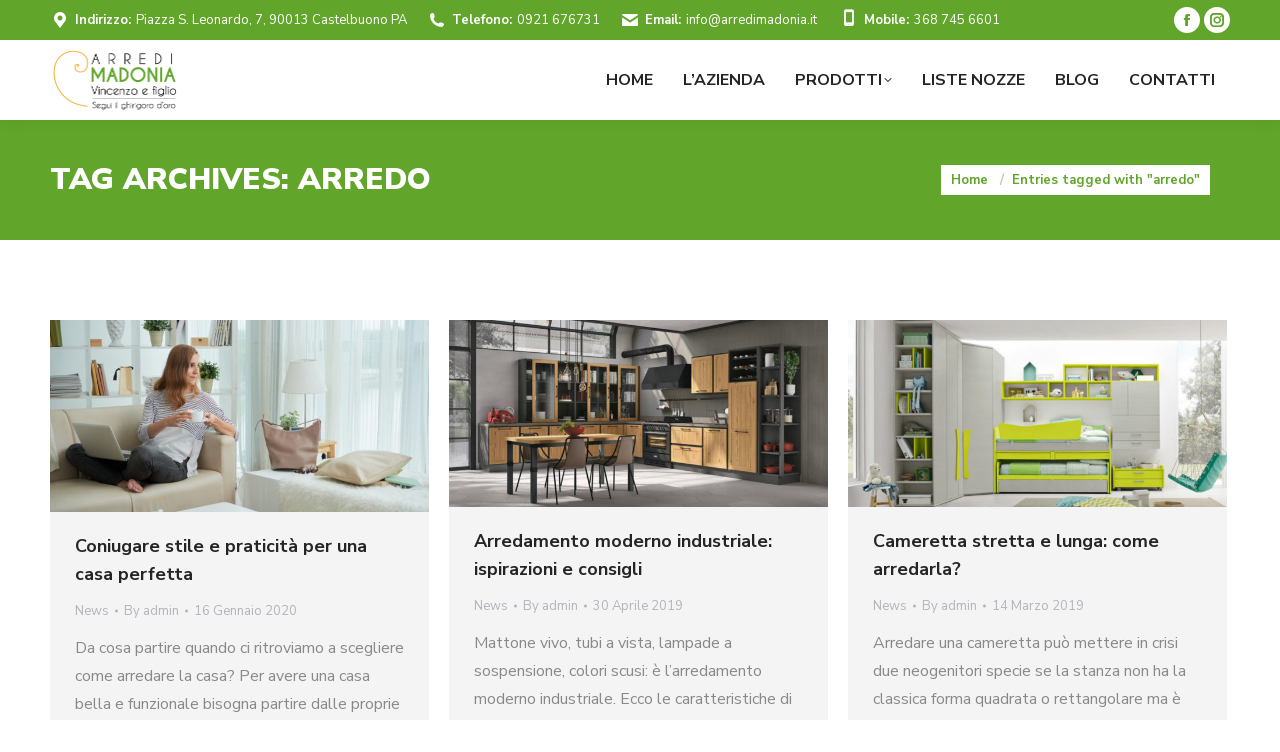

--- FILE ---
content_type: text/html; charset=UTF-8
request_url: https://arredimadonia.it/tag/arredo/
body_size: 19965
content:
<!DOCTYPE html>
<!--[if !(IE 6) | !(IE 7) | !(IE 8)  ]><!--><html lang="it-IT" class="no-js">
<!--<![endif]-->
<head>
	
<!-- Google Tag Manager -->
<script>(function(w,d,s,l,i){w[l]=w[l]||[];w[l].push({'gtm.start':
new Date().getTime(),event:'gtm.js'});var f=d.getElementsByTagName(s)[0],
j=d.createElement(s),dl=l!='dataLayer'?'&l='+l:'';j.async=true;j.src=
'https://www.googletagmanager.com/gtm.js?id='+i+dl;f.parentNode.insertBefore(j,f);
})(window,document,'script','dataLayer','GTM-KH7BDHQ');</script>
<!-- End Google Tag Manager -->
	
	<meta charset="UTF-8">
		<meta name="viewport" content="width=device-width, initial-scale=1, maximum-scale=1, user-scalable=0">
		<meta name="theme-color" content="#61a52a">	<link rel="profile" href="https://gmpg.org/xfn/11">
				<script type="text/javascript" class="_iub_cs_skip">
				var _iub = _iub || {};
				_iub.csConfiguration = _iub.csConfiguration || {};
				_iub.csConfiguration.siteId = "1459613";
				_iub.csConfiguration.cookiePolicyId = "73295305";
			</script>
			<script class="_iub_cs_skip" src="https://cs.iubenda.com/autoblocking/1459613.js" data-rocket-defer defer></script>
			<script data-cfasync="false" data-no-defer="1" data-no-minify="1" data-no-optimize="1">var ewww_webp_supported=!1;function check_webp_feature(A,e){var w;e=void 0!==e?e:function(){},ewww_webp_supported?e(ewww_webp_supported):((w=new Image).onload=function(){ewww_webp_supported=0<w.width&&0<w.height,e&&e(ewww_webp_supported)},w.onerror=function(){e&&e(!1)},w.src="data:image/webp;base64,"+{alpha:"UklGRkoAAABXRUJQVlA4WAoAAAAQAAAAAAAAAAAAQUxQSAwAAAARBxAR/Q9ERP8DAABWUDggGAAAABQBAJ0BKgEAAQAAAP4AAA3AAP7mtQAAAA=="}[A])}check_webp_feature("alpha");</script><script data-cfasync="false" data-no-defer="1" data-no-minify="1" data-no-optimize="1">var Arrive=function(c,w){"use strict";if(c.MutationObserver&&"undefined"!=typeof HTMLElement){var r,a=0,u=(r=HTMLElement.prototype.matches||HTMLElement.prototype.webkitMatchesSelector||HTMLElement.prototype.mozMatchesSelector||HTMLElement.prototype.msMatchesSelector,{matchesSelector:function(e,t){return e instanceof HTMLElement&&r.call(e,t)},addMethod:function(e,t,r){var a=e[t];e[t]=function(){return r.length==arguments.length?r.apply(this,arguments):"function"==typeof a?a.apply(this,arguments):void 0}},callCallbacks:function(e,t){t&&t.options.onceOnly&&1==t.firedElems.length&&(e=[e[0]]);for(var r,a=0;r=e[a];a++)r&&r.callback&&r.callback.call(r.elem,r.elem);t&&t.options.onceOnly&&1==t.firedElems.length&&t.me.unbindEventWithSelectorAndCallback.call(t.target,t.selector,t.callback)},checkChildNodesRecursively:function(e,t,r,a){for(var i,n=0;i=e[n];n++)r(i,t,a)&&a.push({callback:t.callback,elem:i}),0<i.childNodes.length&&u.checkChildNodesRecursively(i.childNodes,t,r,a)},mergeArrays:function(e,t){var r,a={};for(r in e)e.hasOwnProperty(r)&&(a[r]=e[r]);for(r in t)t.hasOwnProperty(r)&&(a[r]=t[r]);return a},toElementsArray:function(e){return e=void 0!==e&&("number"!=typeof e.length||e===c)?[e]:e}}),e=(l.prototype.addEvent=function(e,t,r,a){a={target:e,selector:t,options:r,callback:a,firedElems:[]};return this._beforeAdding&&this._beforeAdding(a),this._eventsBucket.push(a),a},l.prototype.removeEvent=function(e){for(var t,r=this._eventsBucket.length-1;t=this._eventsBucket[r];r--)e(t)&&(this._beforeRemoving&&this._beforeRemoving(t),(t=this._eventsBucket.splice(r,1))&&t.length&&(t[0].callback=null))},l.prototype.beforeAdding=function(e){this._beforeAdding=e},l.prototype.beforeRemoving=function(e){this._beforeRemoving=e},l),t=function(i,n){var o=new e,l=this,s={fireOnAttributesModification:!1};return o.beforeAdding(function(t){var e=t.target;e!==c.document&&e!==c||(e=document.getElementsByTagName("html")[0]);var r=new MutationObserver(function(e){n.call(this,e,t)}),a=i(t.options);r.observe(e,a),t.observer=r,t.me=l}),o.beforeRemoving(function(e){e.observer.disconnect()}),this.bindEvent=function(e,t,r){t=u.mergeArrays(s,t);for(var a=u.toElementsArray(this),i=0;i<a.length;i++)o.addEvent(a[i],e,t,r)},this.unbindEvent=function(){var r=u.toElementsArray(this);o.removeEvent(function(e){for(var t=0;t<r.length;t++)if(this===w||e.target===r[t])return!0;return!1})},this.unbindEventWithSelectorOrCallback=function(r){var a=u.toElementsArray(this),i=r,e="function"==typeof r?function(e){for(var t=0;t<a.length;t++)if((this===w||e.target===a[t])&&e.callback===i)return!0;return!1}:function(e){for(var t=0;t<a.length;t++)if((this===w||e.target===a[t])&&e.selector===r)return!0;return!1};o.removeEvent(e)},this.unbindEventWithSelectorAndCallback=function(r,a){var i=u.toElementsArray(this);o.removeEvent(function(e){for(var t=0;t<i.length;t++)if((this===w||e.target===i[t])&&e.selector===r&&e.callback===a)return!0;return!1})},this},i=new function(){var s={fireOnAttributesModification:!1,onceOnly:!1,existing:!1};function n(e,t,r){return!(!u.matchesSelector(e,t.selector)||(e._id===w&&(e._id=a++),-1!=t.firedElems.indexOf(e._id)))&&(t.firedElems.push(e._id),!0)}var c=(i=new t(function(e){var t={attributes:!1,childList:!0,subtree:!0};return e.fireOnAttributesModification&&(t.attributes=!0),t},function(e,i){e.forEach(function(e){var t=e.addedNodes,r=e.target,a=[];null!==t&&0<t.length?u.checkChildNodesRecursively(t,i,n,a):"attributes"===e.type&&n(r,i)&&a.push({callback:i.callback,elem:r}),u.callCallbacks(a,i)})})).bindEvent;return i.bindEvent=function(e,t,r){t=void 0===r?(r=t,s):u.mergeArrays(s,t);var a=u.toElementsArray(this);if(t.existing){for(var i=[],n=0;n<a.length;n++)for(var o=a[n].querySelectorAll(e),l=0;l<o.length;l++)i.push({callback:r,elem:o[l]});if(t.onceOnly&&i.length)return r.call(i[0].elem,i[0].elem);setTimeout(u.callCallbacks,1,i)}c.call(this,e,t,r)},i},o=new function(){var a={};function i(e,t){return u.matchesSelector(e,t.selector)}var n=(o=new t(function(){return{childList:!0,subtree:!0}},function(e,r){e.forEach(function(e){var t=e.removedNodes,e=[];null!==t&&0<t.length&&u.checkChildNodesRecursively(t,r,i,e),u.callCallbacks(e,r)})})).bindEvent;return o.bindEvent=function(e,t,r){t=void 0===r?(r=t,a):u.mergeArrays(a,t),n.call(this,e,t,r)},o};d(HTMLElement.prototype),d(NodeList.prototype),d(HTMLCollection.prototype),d(HTMLDocument.prototype),d(Window.prototype);var n={};return s(i,n,"unbindAllArrive"),s(o,n,"unbindAllLeave"),n}function l(){this._eventsBucket=[],this._beforeAdding=null,this._beforeRemoving=null}function s(e,t,r){u.addMethod(t,r,e.unbindEvent),u.addMethod(t,r,e.unbindEventWithSelectorOrCallback),u.addMethod(t,r,e.unbindEventWithSelectorAndCallback)}function d(e){e.arrive=i.bindEvent,s(i,e,"unbindArrive"),e.leave=o.bindEvent,s(o,e,"unbindLeave")}}(window,void 0),ewww_webp_supported=!1;function check_webp_feature(e,t){var r;ewww_webp_supported?t(ewww_webp_supported):((r=new Image).onload=function(){ewww_webp_supported=0<r.width&&0<r.height,t(ewww_webp_supported)},r.onerror=function(){t(!1)},r.src="data:image/webp;base64,"+{alpha:"UklGRkoAAABXRUJQVlA4WAoAAAAQAAAAAAAAAAAAQUxQSAwAAAARBxAR/Q9ERP8DAABWUDggGAAAABQBAJ0BKgEAAQAAAP4AAA3AAP7mtQAAAA==",animation:"UklGRlIAAABXRUJQVlA4WAoAAAASAAAAAAAAAAAAQU5JTQYAAAD/////AABBTk1GJgAAAAAAAAAAAAAAAAAAAGQAAABWUDhMDQAAAC8AAAAQBxAREYiI/gcA"}[e])}function ewwwLoadImages(e){if(e){for(var t=document.querySelectorAll(".batch-image img, .image-wrapper a, .ngg-pro-masonry-item a, .ngg-galleria-offscreen-seo-wrapper a"),r=0,a=t.length;r<a;r++)ewwwAttr(t[r],"data-src",t[r].getAttribute("data-webp")),ewwwAttr(t[r],"data-thumbnail",t[r].getAttribute("data-webp-thumbnail"));for(var i=document.querySelectorAll("div.woocommerce-product-gallery__image"),r=0,a=i.length;r<a;r++)ewwwAttr(i[r],"data-thumb",i[r].getAttribute("data-webp-thumb"))}for(var n=document.querySelectorAll("video"),r=0,a=n.length;r<a;r++)ewwwAttr(n[r],"poster",e?n[r].getAttribute("data-poster-webp"):n[r].getAttribute("data-poster-image"));for(var o,l=document.querySelectorAll("img.ewww_webp_lazy_load"),r=0,a=l.length;r<a;r++)e&&(ewwwAttr(l[r],"data-lazy-srcset",l[r].getAttribute("data-lazy-srcset-webp")),ewwwAttr(l[r],"data-srcset",l[r].getAttribute("data-srcset-webp")),ewwwAttr(l[r],"data-lazy-src",l[r].getAttribute("data-lazy-src-webp")),ewwwAttr(l[r],"data-src",l[r].getAttribute("data-src-webp")),ewwwAttr(l[r],"data-orig-file",l[r].getAttribute("data-webp-orig-file")),ewwwAttr(l[r],"data-medium-file",l[r].getAttribute("data-webp-medium-file")),ewwwAttr(l[r],"data-large-file",l[r].getAttribute("data-webp-large-file")),null!=(o=l[r].getAttribute("srcset"))&&!1!==o&&o.includes("R0lGOD")&&ewwwAttr(l[r],"src",l[r].getAttribute("data-lazy-src-webp"))),l[r].className=l[r].className.replace(/\bewww_webp_lazy_load\b/,"");for(var s=document.querySelectorAll(".ewww_webp"),r=0,a=s.length;r<a;r++)e?(ewwwAttr(s[r],"srcset",s[r].getAttribute("data-srcset-webp")),ewwwAttr(s[r],"src",s[r].getAttribute("data-src-webp")),ewwwAttr(s[r],"data-orig-file",s[r].getAttribute("data-webp-orig-file")),ewwwAttr(s[r],"data-medium-file",s[r].getAttribute("data-webp-medium-file")),ewwwAttr(s[r],"data-large-file",s[r].getAttribute("data-webp-large-file")),ewwwAttr(s[r],"data-large_image",s[r].getAttribute("data-webp-large_image")),ewwwAttr(s[r],"data-src",s[r].getAttribute("data-webp-src"))):(ewwwAttr(s[r],"srcset",s[r].getAttribute("data-srcset-img")),ewwwAttr(s[r],"src",s[r].getAttribute("data-src-img"))),s[r].className=s[r].className.replace(/\bewww_webp\b/,"ewww_webp_loaded");window.jQuery&&jQuery.fn.isotope&&jQuery.fn.imagesLoaded&&(jQuery(".fusion-posts-container-infinite").imagesLoaded(function(){jQuery(".fusion-posts-container-infinite").hasClass("isotope")&&jQuery(".fusion-posts-container-infinite").isotope()}),jQuery(".fusion-portfolio:not(.fusion-recent-works) .fusion-portfolio-wrapper").imagesLoaded(function(){jQuery(".fusion-portfolio:not(.fusion-recent-works) .fusion-portfolio-wrapper").isotope()}))}function ewwwWebPInit(e){ewwwLoadImages(e),ewwwNggLoadGalleries(e),document.arrive(".ewww_webp",function(){ewwwLoadImages(e)}),document.arrive(".ewww_webp_lazy_load",function(){ewwwLoadImages(e)}),document.arrive("videos",function(){ewwwLoadImages(e)}),"loading"==document.readyState?document.addEventListener("DOMContentLoaded",ewwwJSONParserInit):("undefined"!=typeof galleries&&ewwwNggParseGalleries(e),ewwwWooParseVariations(e))}function ewwwAttr(e,t,r){null!=r&&!1!==r&&e.setAttribute(t,r)}function ewwwJSONParserInit(){"undefined"!=typeof galleries&&check_webp_feature("alpha",ewwwNggParseGalleries),check_webp_feature("alpha",ewwwWooParseVariations)}function ewwwWooParseVariations(e){if(e)for(var t=document.querySelectorAll("form.variations_form"),r=0,a=t.length;r<a;r++){var i=t[r].getAttribute("data-product_variations"),n=!1;try{for(var o in i=JSON.parse(i))void 0!==i[o]&&void 0!==i[o].image&&(void 0!==i[o].image.src_webp&&(i[o].image.src=i[o].image.src_webp,n=!0),void 0!==i[o].image.srcset_webp&&(i[o].image.srcset=i[o].image.srcset_webp,n=!0),void 0!==i[o].image.full_src_webp&&(i[o].image.full_src=i[o].image.full_src_webp,n=!0),void 0!==i[o].image.gallery_thumbnail_src_webp&&(i[o].image.gallery_thumbnail_src=i[o].image.gallery_thumbnail_src_webp,n=!0),void 0!==i[o].image.thumb_src_webp&&(i[o].image.thumb_src=i[o].image.thumb_src_webp,n=!0));n&&ewwwAttr(t[r],"data-product_variations",JSON.stringify(i))}catch(e){}}}function ewwwNggParseGalleries(e){if(e)for(var t in galleries){var r=galleries[t];galleries[t].images_list=ewwwNggParseImageList(r.images_list)}}function ewwwNggLoadGalleries(e){e&&document.addEventListener("ngg.galleria.themeadded",function(e,t){window.ngg_galleria._create_backup=window.ngg_galleria.create,window.ngg_galleria.create=function(e,t){var r=$(e).data("id");return galleries["gallery_"+r].images_list=ewwwNggParseImageList(galleries["gallery_"+r].images_list),window.ngg_galleria._create_backup(e,t)}})}function ewwwNggParseImageList(e){for(var t in e){var r=e[t];if(void 0!==r["image-webp"]&&(e[t].image=r["image-webp"],delete e[t]["image-webp"]),void 0!==r["thumb-webp"]&&(e[t].thumb=r["thumb-webp"],delete e[t]["thumb-webp"]),void 0!==r.full_image_webp&&(e[t].full_image=r.full_image_webp,delete e[t].full_image_webp),void 0!==r.srcsets)for(var a in r.srcsets)nggSrcset=r.srcsets[a],void 0!==r.srcsets[a+"-webp"]&&(e[t].srcsets[a]=r.srcsets[a+"-webp"],delete e[t].srcsets[a+"-webp"]);if(void 0!==r.full_srcsets)for(var i in r.full_srcsets)nggFSrcset=r.full_srcsets[i],void 0!==r.full_srcsets[i+"-webp"]&&(e[t].full_srcsets[i]=r.full_srcsets[i+"-webp"],delete e[t].full_srcsets[i+"-webp"])}return e}check_webp_feature("alpha",ewwwWebPInit);</script><meta name="robots" content="index, follow, max-image-preview:large, max-snippet:-1, max-video-preview:-1">
	<style>img:is([sizes="auto" i], [sizes^="auto," i]) { contain-intrinsic-size: 3000px 1500px }</style>
	
	<!-- This site is optimized with the Yoast SEO Premium plugin v26.2 (Yoast SEO v26.2) - https://yoast.com/wordpress/plugins/seo/ -->
	<title>arredo Archivio - Arredi Madonia</title>
<link crossorigin data-rocket-preconnect href="https://cdn.iubenda.com" rel="preconnect">
<link crossorigin data-rocket-preconnect href="https://cs.iubenda.com" rel="preconnect">
<link crossorigin data-rocket-preconnect href="https://www.googletagmanager.com" rel="preconnect">
<link crossorigin data-rocket-preconnect href="https://fonts.googleapis.com" rel="preconnect">
<link crossorigin data-rocket-preconnect href="https://maps.googleapis.com" rel="preconnect">
<link crossorigin data-rocket-preconnect href="https://www.google.com" rel="preconnect">
<link data-rocket-preload as="style" href="https://fonts.googleapis.com/css?family=Montserrat%3A400%2C600%2C700%7CNunito%20Sans%3A400%2C600%2C700%2C900%7COpen%20Sans%3A400%2C600%2C700%7CRoboto%3A400%2C600%2C700%7CMontserrat%3Anormal%2C700%7CNunito%20Sans%3Anormal%2C300%2C600%2C700%2C800%2C900&amp;subset=latin-ext%2Clatin%2Cvietnamese&amp;display=swap" rel="preload">
<link href="https://fonts.googleapis.com/css?family=Montserrat%3A400%2C600%2C700%7CNunito%20Sans%3A400%2C600%2C700%2C900%7COpen%20Sans%3A400%2C600%2C700%7CRoboto%3A400%2C600%2C700%7CMontserrat%3Anormal%2C700%7CNunito%20Sans%3Anormal%2C300%2C600%2C700%2C800%2C900&amp;subset=latin-ext%2Clatin%2Cvietnamese&amp;display=swap" media="print" onload="this.media='all'" rel="stylesheet">
<noscript><link rel="stylesheet" href="https://fonts.googleapis.com/css?family=Montserrat%3A400%2C600%2C700%7CNunito%20Sans%3A400%2C600%2C700%2C900%7COpen%20Sans%3A400%2C600%2C700%7CRoboto%3A400%2C600%2C700%7CMontserrat%3Anormal%2C700%7CNunito%20Sans%3Anormal%2C300%2C600%2C700%2C800%2C900&amp;subset=latin-ext%2Clatin%2Cvietnamese&amp;display=swap"></noscript>
<link rel="preload" data-rocket-preload as="image" href="https://arredimadonia.it/wp-content/uploads/2018/12/Logo-madonia-arredi-retina-definitivo.png.webp" imagesrcset="https://arredimadonia.it/wp-content/uploads/2018/12/Logo-madonia-arredi-retina-definitivo.png.webp 259w" imagesizes="129.5px" fetchpriority="high">
	<link rel="canonical" href="https://arredimadonia.it/tag/arredo/">
	<meta property="og:locale" content="it_IT">
	<meta property="og:type" content="article">
	<meta property="og:title" content="arredo Archivi">
	<meta property="og:url" content="https://arredimadonia.it/tag/arredo/">
	<meta property="og:site_name" content="Arredi Madonia">
	<meta property="og:image" content="https://arredimadonia.it/wp-content/uploads/2018/12/condivisione-facebook-madonia-arredi.png">
	<meta property="og:image:width" content="1200">
	<meta property="og:image:height" content="630">
	<meta property="og:image:type" content="image/png">
	<meta name="twitter:card" content="summary_large_image">
	<script type="application/ld+json" class="yoast-schema-graph">{"@context":"https://schema.org","@graph":[{"@type":"CollectionPage","@id":"https://arredimadonia.it/tag/arredo/","url":"https://arredimadonia.it/tag/arredo/","name":"arredo Archivio - Arredi Madonia","isPartOf":{"@id":"https://arredimadonia.it/#website"},"primaryImageOfPage":{"@id":"https://arredimadonia.it/tag/arredo/#primaryimage"},"image":{"@id":"https://arredimadonia.it/tag/arredo/#primaryimage"},"thumbnailUrl":"https://arredimadonia.it/wp-content/uploads/2020/02/arredo-casa.jpg","breadcrumb":{"@id":"https://arredimadonia.it/tag/arredo/#breadcrumb"},"inLanguage":"it-IT"},{"@type":"ImageObject","inLanguage":"it-IT","@id":"https://arredimadonia.it/tag/arredo/#primaryimage","url":"https://arredimadonia.it/wp-content/uploads/2020/02/arredo-casa.jpg","contentUrl":"https://arredimadonia.it/wp-content/uploads/2020/02/arredo-casa.jpg","width":1280,"height":650,"caption":"arredo casa"},{"@type":"BreadcrumbList","@id":"https://arredimadonia.it/tag/arredo/#breadcrumb","itemListElement":[{"@type":"ListItem","position":1,"name":"Home","item":"https://arredimadonia.it/"},{"@type":"ListItem","position":2,"name":"arredo"}]},{"@type":"WebSite","@id":"https://arredimadonia.it/#website","url":"https://arredimadonia.it/","name":"Madonia Arredi","description":"","publisher":{"@id":"https://arredimadonia.it/#organization"},"potentialAction":[{"@type":"SearchAction","target":{"@type":"EntryPoint","urlTemplate":"https://arredimadonia.it/?s={search_term_string}"},"query-input":{"@type":"PropertyValueSpecification","valueRequired":true,"valueName":"search_term_string"}}],"inLanguage":"it-IT"},{"@type":"Organization","@id":"https://arredimadonia.it/#organization","name":"Madonia Arredi","url":"https://arredimadonia.it/","logo":{"@type":"ImageObject","inLanguage":"it-IT","@id":"https://arredimadonia.it/#/schema/logo/image/","url":"https://arredimadonia.it/wp-content/uploads/2018/10/Logo-madonia-arredi-retina.png","contentUrl":"https://arredimadonia.it/wp-content/uploads/2018/10/Logo-madonia-arredi-retina.png","width":259,"height":101,"caption":"Madonia Arredi"},"image":{"@id":"https://arredimadonia.it/#/schema/logo/image/"},"sameAs":["https://www.facebook.com/madonia.arredi/"]}]}</script>
	<!-- / Yoast SEO Premium plugin. -->


<link rel="dns-prefetch" href="//cdn.iubenda.com">
<link rel="dns-prefetch" href="//maps.googleapis.com">
<link rel="dns-prefetch" href="//fonts.googleapis.com">
<link href="https://fonts.gstatic.com" crossorigin rel="preconnect">
<link rel="alternate" type="application/rss+xml" title="Arredi Madonia &raquo; Feed" href="https://arredimadonia.it/feed/">
<link rel="alternate" type="application/rss+xml" title="Arredi Madonia &raquo; arredo Feed del tag" href="https://arredimadonia.it/tag/arredo/feed/">
<style id="wp-emoji-styles-inline-css">

	img.wp-smiley, img.emoji {
		display: inline !important;
		border: none !important;
		box-shadow: none !important;
		height: 1em !important;
		width: 1em !important;
		margin: 0 0.07em !important;
		vertical-align: -0.1em !important;
		background: none !important;
		padding: 0 !important;
	}
</style>
<link rel="stylesheet" id="wp-block-library-css" href="https://arredimadonia.it/wp-includes/css/dist/block-library/style.min.css?ver=2ab32a1c92cbef436dd584529f7ba24b" media="all">
<style id="wp-block-library-theme-inline-css">
.wp-block-audio :where(figcaption){color:#555;font-size:13px;text-align:center}.is-dark-theme .wp-block-audio :where(figcaption){color:#ffffffa6}.wp-block-audio{margin:0 0 1em}.wp-block-code{border:1px solid #ccc;border-radius:4px;font-family:Menlo,Consolas,monaco,monospace;padding:.8em 1em}.wp-block-embed :where(figcaption){color:#555;font-size:13px;text-align:center}.is-dark-theme .wp-block-embed :where(figcaption){color:#ffffffa6}.wp-block-embed{margin:0 0 1em}.blocks-gallery-caption{color:#555;font-size:13px;text-align:center}.is-dark-theme .blocks-gallery-caption{color:#ffffffa6}:root :where(.wp-block-image figcaption){color:#555;font-size:13px;text-align:center}.is-dark-theme :root :where(.wp-block-image figcaption){color:#ffffffa6}.wp-block-image{margin:0 0 1em}.wp-block-pullquote{border-bottom:4px solid;border-top:4px solid;color:currentColor;margin-bottom:1.75em}.wp-block-pullquote cite,.wp-block-pullquote footer,.wp-block-pullquote__citation{color:currentColor;font-size:.8125em;font-style:normal;text-transform:uppercase}.wp-block-quote{border-left:.25em solid;margin:0 0 1.75em;padding-left:1em}.wp-block-quote cite,.wp-block-quote footer{color:currentColor;font-size:.8125em;font-style:normal;position:relative}.wp-block-quote:where(.has-text-align-right){border-left:none;border-right:.25em solid;padding-left:0;padding-right:1em}.wp-block-quote:where(.has-text-align-center){border:none;padding-left:0}.wp-block-quote.is-large,.wp-block-quote.is-style-large,.wp-block-quote:where(.is-style-plain){border:none}.wp-block-search .wp-block-search__label{font-weight:700}.wp-block-search__button{border:1px solid #ccc;padding:.375em .625em}:where(.wp-block-group.has-background){padding:1.25em 2.375em}.wp-block-separator.has-css-opacity{opacity:.4}.wp-block-separator{border:none;border-bottom:2px solid;margin-left:auto;margin-right:auto}.wp-block-separator.has-alpha-channel-opacity{opacity:1}.wp-block-separator:not(.is-style-wide):not(.is-style-dots){width:100px}.wp-block-separator.has-background:not(.is-style-dots){border-bottom:none;height:1px}.wp-block-separator.has-background:not(.is-style-wide):not(.is-style-dots){height:2px}.wp-block-table{margin:0 0 1em}.wp-block-table td,.wp-block-table th{word-break:normal}.wp-block-table :where(figcaption){color:#555;font-size:13px;text-align:center}.is-dark-theme .wp-block-table :where(figcaption){color:#ffffffa6}.wp-block-video :where(figcaption){color:#555;font-size:13px;text-align:center}.is-dark-theme .wp-block-video :where(figcaption){color:#ffffffa6}.wp-block-video{margin:0 0 1em}:root :where(.wp-block-template-part.has-background){margin-bottom:0;margin-top:0;padding:1.25em 2.375em}
</style>
<style id="classic-theme-styles-inline-css">
/*! This file is auto-generated */
.wp-block-button__link{color:#fff;background-color:#32373c;border-radius:9999px;box-shadow:none;text-decoration:none;padding:calc(.667em + 2px) calc(1.333em + 2px);font-size:1.125em}.wp-block-file__button{background:#32373c;color:#fff;text-decoration:none}
</style>
<style id="global-styles-inline-css">
:root{--wp--preset--aspect-ratio--square: 1;--wp--preset--aspect-ratio--4-3: 4/3;--wp--preset--aspect-ratio--3-4: 3/4;--wp--preset--aspect-ratio--3-2: 3/2;--wp--preset--aspect-ratio--2-3: 2/3;--wp--preset--aspect-ratio--16-9: 16/9;--wp--preset--aspect-ratio--9-16: 9/16;--wp--preset--color--black: #000000;--wp--preset--color--cyan-bluish-gray: #abb8c3;--wp--preset--color--white: #FFF;--wp--preset--color--pale-pink: #f78da7;--wp--preset--color--vivid-red: #cf2e2e;--wp--preset--color--luminous-vivid-orange: #ff6900;--wp--preset--color--luminous-vivid-amber: #fcb900;--wp--preset--color--light-green-cyan: #7bdcb5;--wp--preset--color--vivid-green-cyan: #00d084;--wp--preset--color--pale-cyan-blue: #8ed1fc;--wp--preset--color--vivid-cyan-blue: #0693e3;--wp--preset--color--vivid-purple: #9b51e0;--wp--preset--color--accent: #61a52a;--wp--preset--color--dark-gray: #111;--wp--preset--color--light-gray: #767676;--wp--preset--gradient--vivid-cyan-blue-to-vivid-purple: linear-gradient(135deg,rgba(6,147,227,1) 0%,rgb(155,81,224) 100%);--wp--preset--gradient--light-green-cyan-to-vivid-green-cyan: linear-gradient(135deg,rgb(122,220,180) 0%,rgb(0,208,130) 100%);--wp--preset--gradient--luminous-vivid-amber-to-luminous-vivid-orange: linear-gradient(135deg,rgba(252,185,0,1) 0%,rgba(255,105,0,1) 100%);--wp--preset--gradient--luminous-vivid-orange-to-vivid-red: linear-gradient(135deg,rgba(255,105,0,1) 0%,rgb(207,46,46) 100%);--wp--preset--gradient--very-light-gray-to-cyan-bluish-gray: linear-gradient(135deg,rgb(238,238,238) 0%,rgb(169,184,195) 100%);--wp--preset--gradient--cool-to-warm-spectrum: linear-gradient(135deg,rgb(74,234,220) 0%,rgb(151,120,209) 20%,rgb(207,42,186) 40%,rgb(238,44,130) 60%,rgb(251,105,98) 80%,rgb(254,248,76) 100%);--wp--preset--gradient--blush-light-purple: linear-gradient(135deg,rgb(255,206,236) 0%,rgb(152,150,240) 100%);--wp--preset--gradient--blush-bordeaux: linear-gradient(135deg,rgb(254,205,165) 0%,rgb(254,45,45) 50%,rgb(107,0,62) 100%);--wp--preset--gradient--luminous-dusk: linear-gradient(135deg,rgb(255,203,112) 0%,rgb(199,81,192) 50%,rgb(65,88,208) 100%);--wp--preset--gradient--pale-ocean: linear-gradient(135deg,rgb(255,245,203) 0%,rgb(182,227,212) 50%,rgb(51,167,181) 100%);--wp--preset--gradient--electric-grass: linear-gradient(135deg,rgb(202,248,128) 0%,rgb(113,206,126) 100%);--wp--preset--gradient--midnight: linear-gradient(135deg,rgb(2,3,129) 0%,rgb(40,116,252) 100%);--wp--preset--font-size--small: 13px;--wp--preset--font-size--medium: 20px;--wp--preset--font-size--large: 36px;--wp--preset--font-size--x-large: 42px;--wp--preset--spacing--20: 0.44rem;--wp--preset--spacing--30: 0.67rem;--wp--preset--spacing--40: 1rem;--wp--preset--spacing--50: 1.5rem;--wp--preset--spacing--60: 2.25rem;--wp--preset--spacing--70: 3.38rem;--wp--preset--spacing--80: 5.06rem;--wp--preset--shadow--natural: 6px 6px 9px rgba(0, 0, 0, 0.2);--wp--preset--shadow--deep: 12px 12px 50px rgba(0, 0, 0, 0.4);--wp--preset--shadow--sharp: 6px 6px 0px rgba(0, 0, 0, 0.2);--wp--preset--shadow--outlined: 6px 6px 0px -3px rgba(255, 255, 255, 1), 6px 6px rgba(0, 0, 0, 1);--wp--preset--shadow--crisp: 6px 6px 0px rgba(0, 0, 0, 1);}:where(.is-layout-flex){gap: 0.5em;}:where(.is-layout-grid){gap: 0.5em;}body .is-layout-flex{display: flex;}.is-layout-flex{flex-wrap: wrap;align-items: center;}.is-layout-flex > :is(*, div){margin: 0;}body .is-layout-grid{display: grid;}.is-layout-grid > :is(*, div){margin: 0;}:where(.wp-block-columns.is-layout-flex){gap: 2em;}:where(.wp-block-columns.is-layout-grid){gap: 2em;}:where(.wp-block-post-template.is-layout-flex){gap: 1.25em;}:where(.wp-block-post-template.is-layout-grid){gap: 1.25em;}.has-black-color{color: var(--wp--preset--color--black) !important;}.has-cyan-bluish-gray-color{color: var(--wp--preset--color--cyan-bluish-gray) !important;}.has-white-color{color: var(--wp--preset--color--white) !important;}.has-pale-pink-color{color: var(--wp--preset--color--pale-pink) !important;}.has-vivid-red-color{color: var(--wp--preset--color--vivid-red) !important;}.has-luminous-vivid-orange-color{color: var(--wp--preset--color--luminous-vivid-orange) !important;}.has-luminous-vivid-amber-color{color: var(--wp--preset--color--luminous-vivid-amber) !important;}.has-light-green-cyan-color{color: var(--wp--preset--color--light-green-cyan) !important;}.has-vivid-green-cyan-color{color: var(--wp--preset--color--vivid-green-cyan) !important;}.has-pale-cyan-blue-color{color: var(--wp--preset--color--pale-cyan-blue) !important;}.has-vivid-cyan-blue-color{color: var(--wp--preset--color--vivid-cyan-blue) !important;}.has-vivid-purple-color{color: var(--wp--preset--color--vivid-purple) !important;}.has-black-background-color{background-color: var(--wp--preset--color--black) !important;}.has-cyan-bluish-gray-background-color{background-color: var(--wp--preset--color--cyan-bluish-gray) !important;}.has-white-background-color{background-color: var(--wp--preset--color--white) !important;}.has-pale-pink-background-color{background-color: var(--wp--preset--color--pale-pink) !important;}.has-vivid-red-background-color{background-color: var(--wp--preset--color--vivid-red) !important;}.has-luminous-vivid-orange-background-color{background-color: var(--wp--preset--color--luminous-vivid-orange) !important;}.has-luminous-vivid-amber-background-color{background-color: var(--wp--preset--color--luminous-vivid-amber) !important;}.has-light-green-cyan-background-color{background-color: var(--wp--preset--color--light-green-cyan) !important;}.has-vivid-green-cyan-background-color{background-color: var(--wp--preset--color--vivid-green-cyan) !important;}.has-pale-cyan-blue-background-color{background-color: var(--wp--preset--color--pale-cyan-blue) !important;}.has-vivid-cyan-blue-background-color{background-color: var(--wp--preset--color--vivid-cyan-blue) !important;}.has-vivid-purple-background-color{background-color: var(--wp--preset--color--vivid-purple) !important;}.has-black-border-color{border-color: var(--wp--preset--color--black) !important;}.has-cyan-bluish-gray-border-color{border-color: var(--wp--preset--color--cyan-bluish-gray) !important;}.has-white-border-color{border-color: var(--wp--preset--color--white) !important;}.has-pale-pink-border-color{border-color: var(--wp--preset--color--pale-pink) !important;}.has-vivid-red-border-color{border-color: var(--wp--preset--color--vivid-red) !important;}.has-luminous-vivid-orange-border-color{border-color: var(--wp--preset--color--luminous-vivid-orange) !important;}.has-luminous-vivid-amber-border-color{border-color: var(--wp--preset--color--luminous-vivid-amber) !important;}.has-light-green-cyan-border-color{border-color: var(--wp--preset--color--light-green-cyan) !important;}.has-vivid-green-cyan-border-color{border-color: var(--wp--preset--color--vivid-green-cyan) !important;}.has-pale-cyan-blue-border-color{border-color: var(--wp--preset--color--pale-cyan-blue) !important;}.has-vivid-cyan-blue-border-color{border-color: var(--wp--preset--color--vivid-cyan-blue) !important;}.has-vivid-purple-border-color{border-color: var(--wp--preset--color--vivid-purple) !important;}.has-vivid-cyan-blue-to-vivid-purple-gradient-background{background: var(--wp--preset--gradient--vivid-cyan-blue-to-vivid-purple) !important;}.has-light-green-cyan-to-vivid-green-cyan-gradient-background{background: var(--wp--preset--gradient--light-green-cyan-to-vivid-green-cyan) !important;}.has-luminous-vivid-amber-to-luminous-vivid-orange-gradient-background{background: var(--wp--preset--gradient--luminous-vivid-amber-to-luminous-vivid-orange) !important;}.has-luminous-vivid-orange-to-vivid-red-gradient-background{background: var(--wp--preset--gradient--luminous-vivid-orange-to-vivid-red) !important;}.has-very-light-gray-to-cyan-bluish-gray-gradient-background{background: var(--wp--preset--gradient--very-light-gray-to-cyan-bluish-gray) !important;}.has-cool-to-warm-spectrum-gradient-background{background: var(--wp--preset--gradient--cool-to-warm-spectrum) !important;}.has-blush-light-purple-gradient-background{background: var(--wp--preset--gradient--blush-light-purple) !important;}.has-blush-bordeaux-gradient-background{background: var(--wp--preset--gradient--blush-bordeaux) !important;}.has-luminous-dusk-gradient-background{background: var(--wp--preset--gradient--luminous-dusk) !important;}.has-pale-ocean-gradient-background{background: var(--wp--preset--gradient--pale-ocean) !important;}.has-electric-grass-gradient-background{background: var(--wp--preset--gradient--electric-grass) !important;}.has-midnight-gradient-background{background: var(--wp--preset--gradient--midnight) !important;}.has-small-font-size{font-size: var(--wp--preset--font-size--small) !important;}.has-medium-font-size{font-size: var(--wp--preset--font-size--medium) !important;}.has-large-font-size{font-size: var(--wp--preset--font-size--large) !important;}.has-x-large-font-size{font-size: var(--wp--preset--font-size--x-large) !important;}
:where(.wp-block-post-template.is-layout-flex){gap: 1.25em;}:where(.wp-block-post-template.is-layout-grid){gap: 1.25em;}
:where(.wp-block-columns.is-layout-flex){gap: 2em;}:where(.wp-block-columns.is-layout-grid){gap: 2em;}
:root :where(.wp-block-pullquote){font-size: 1.5em;line-height: 1.6;}
</style>
<link data-minify="1" rel="stylesheet" id="the7-font-css" href="https://arredimadonia.it/wp-content/cache/min/1/wp-content/themes/dt-the7/fonts/icomoon-the7-font/icomoon-the7-font.min.css?ver=1761554119" media="all">
<link data-minify="1" rel="stylesheet" id="the7-awesome-fonts-css" href="https://arredimadonia.it/wp-content/cache/min/1/wp-content/themes/dt-the7/fonts/FontAwesome/css/all.min.css?ver=1761554119" media="all">
<link rel="stylesheet" id="the7-awesome-fonts-back-css" href="https://arredimadonia.it/wp-content/themes/dt-the7/fonts/FontAwesome/back-compat.min.css?ver=14.0.2.1" media="all">
<link data-minify="1" rel="stylesheet" id="the7-Defaults-css" href="https://arredimadonia.it/wp-content/cache/min/1/wp-content/uploads/smile_fonts/Defaults/Defaults.css?ver=1761554119" media="all">
<link data-minify="1" rel="stylesheet" id="the7-icomoon-brankic-32x32-css" href="https://arredimadonia.it/wp-content/cache/min/1/wp-content/uploads/smile_fonts/icomoon-brankic-32x32/icomoon-brankic-32x32.css?ver=1761554119" media="all">
<link data-minify="1" rel="stylesheet" id="the7-icomoon-free-social-contact-16x16-css" href="https://arredimadonia.it/wp-content/cache/min/1/wp-content/uploads/smile_fonts/icomoon-free-social-contact-16x16/icomoon-free-social-contact-16x16.css?ver=1761554119" media="all">
<link data-minify="1" rel="stylesheet" id="the7-fontello-css" href="https://arredimadonia.it/wp-content/cache/min/1/wp-content/themes/dt-the7/fonts/fontello/css/fontello.min.css?ver=1761554119" media="all">

<link rel="stylesheet" id="dt-main-css" href="https://arredimadonia.it/wp-content/themes/dt-the7/css/main.min.css?ver=14.0.2.1" media="all">
<link rel="stylesheet" id="the7-custom-scrollbar-css" href="https://arredimadonia.it/wp-content/themes/dt-the7/lib/custom-scrollbar/custom-scrollbar.min.css?ver=14.0.2.1" media="all">
<link rel="stylesheet" id="the7-wpbakery-css" href="https://arredimadonia.it/wp-content/themes/dt-the7/css/wpbakery.min.css?ver=14.0.2.1" media="all">
<link rel="stylesheet" id="the7-core-css" href="https://arredimadonia.it/wp-content/plugins/dt-the7-core/assets/css/post-type.min.css?ver=2.7.12" media="all">
<link data-minify="1" rel="stylesheet" id="the7-css-vars-css" href="https://arredimadonia.it/wp-content/cache/min/1/wp-content/uploads/the7-css/css-vars.css?ver=1761554119" media="all">
<link data-minify="1" rel="stylesheet" id="dt-custom-css" href="https://arredimadonia.it/wp-content/cache/min/1/wp-content/uploads/the7-css/custom.css?ver=1761554119" media="all">
<link data-minify="1" rel="stylesheet" id="dt-media-css" href="https://arredimadonia.it/wp-content/cache/min/1/wp-content/uploads/the7-css/media.css?ver=1761554119" media="all">
<link data-minify="1" rel="stylesheet" id="the7-mega-menu-css" href="https://arredimadonia.it/wp-content/cache/min/1/wp-content/uploads/the7-css/mega-menu.css?ver=1761554119" media="all">
<link data-minify="1" rel="stylesheet" id="the7-elements-albums-portfolio-css" href="https://arredimadonia.it/wp-content/cache/min/1/wp-content/uploads/the7-css/the7-elements-albums-portfolio.css?ver=1761554119" media="all">
<link data-minify="1" rel="stylesheet" id="the7-elements-css" href="https://arredimadonia.it/wp-content/cache/min/1/wp-content/uploads/the7-css/post-type-dynamic.css?ver=1761554119" media="all">
<link rel="stylesheet" id="style-css" href="https://arredimadonia.it/wp-content/themes/dt-the7-child/style.css?ver=14.0.2.1" media="all">
<link data-minify="1" rel="stylesheet" id="gdpr_css-css" href="https://arredimadonia.it/wp-content/cache/min/1/wp-content/themes/dt-the7-child/assets/css/gdpr.css?ver=1761554119" media="all">
<link data-minify="1" rel="stylesheet" id="ultimate-vc-addons-style-min-css" href="https://arredimadonia.it/wp-content/cache/min/1/wp-content/plugins/Ultimate_VC_Addons/assets/min-css/ultimate.min.css?ver=1761554554" media="all">
<link data-minify="1" rel="stylesheet" id="ultimate-vc-addons-icons-css" href="https://arredimadonia.it/wp-content/cache/min/1/wp-content/plugins/Ultimate_VC_Addons/assets/css/icons.css?ver=1761554554" media="all">
<link data-minify="1" rel="stylesheet" id="ultimate-vc-addons-vidcons-css" href="https://arredimadonia.it/wp-content/cache/min/1/wp-content/plugins/Ultimate_VC_Addons/assets/fonts/vidcons.css?ver=1761554554" media="all">

<script src="https://arredimadonia.it/wp-includes/js/jquery/jquery.min.js?ver=3.7.1" id="jquery-core-js"></script>
<script src="https://arredimadonia.it/wp-includes/js/jquery/jquery-migrate.min.js?ver=3.4.1" id="jquery-migrate-js"></script>

<script type="text/javascript" class=" _iub_cs_skip" id="iubenda-head-inline-scripts-0">
var _iub = _iub || [];
_iub.csConfiguration = {"perPurposeConsent":true,"siteId":1459613,"whitelabel":false,"cookiePolicyId":73295305,"lang":"it", "banner":{ "acceptButtonCaptionColor":"#FFFFFF","acceptButtonColor":"#0073CE","acceptButtonDisplay":true,"backgroundColor":"#FFFFFF","closeButtonRejects":true,"customizeButtonCaptionColor":"#4D4D4D","customizeButtonColor":"#DADADA","customizeButtonDisplay":true,"explicitWithdrawal":true,"listPurposes":true,"position":"float-bottom-center","textColor":"#000000" }};
</script>
<script type="text/javascript" charset="UTF-8" async="" class=" _iub_cs_skip" src="//cdn.iubenda.com/cs/iubenda_cs.js?ver=3.12.4" id="iubenda-head-scripts-1-js"></script>
<script id="dt-above-fold-js-extra">
var dtLocal = {"themeUrl":"https:\/\/arredimadonia.it\/wp-content\/themes\/dt-the7","passText":"Per visualizzare questo post protetto, inserire la password qui sotto:","moreButtonText":{"loading":"Caricamento...","loadMore":"Carica ancora"},"postID":"2260","ajaxurl":"https:\/\/arredimadonia.it\/wp-admin\/admin-ajax.php","REST":{"baseUrl":"https:\/\/arredimadonia.it\/wp-json\/the7\/v1","endpoints":{"sendMail":"\/send-mail"}},"contactMessages":{"required":"One or more fields have an error. Please check and try again.","terms":"Please accept the privacy policy.","fillTheCaptchaError":"Please, fill the captcha."},"captchaSiteKey":"","ajaxNonce":"cd1aebb55a","pageData":{"type":"archive","template":"archive","layout":"masonry"},"themeSettings":{"smoothScroll":"off","lazyLoading":false,"desktopHeader":{"height":80},"ToggleCaptionEnabled":"disabled","ToggleCaption":"Navigation","floatingHeader":{"showAfter":260,"showMenu":true,"height":60,"logo":{"showLogo":true,"html":"<img class=\" preload-me\" src=\"https:\/\/arredimadonia.it\/wp-content\/uploads\/2018\/12\/Logo-madonia-arredi-retina-definitivo.png\" srcset=\"https:\/\/arredimadonia.it\/wp-content\/uploads\/2018\/12\/Logo-madonia-arredi-retina-definitivo.png 259w\" width=\"129\" height=\"66\"   sizes=\"129.5px\" alt=\"Arredi Madonia\" \/>","url":"https:\/\/arredimadonia.it\/"}},"topLine":{"floatingTopLine":{"logo":{"showLogo":false,"html":""}}},"mobileHeader":{"firstSwitchPoint":990,"secondSwitchPoint":700,"firstSwitchPointHeight":70,"secondSwitchPointHeight":70,"mobileToggleCaptionEnabled":"disabled","mobileToggleCaption":"Menu"},"stickyMobileHeaderFirstSwitch":{"logo":{"html":"<img class=\" preload-me\" src=\"https:\/\/arredimadonia.it\/wp-content\/uploads\/2018\/12\/Logo-madonia-arredi-retina-definitivo.png\" srcset=\"https:\/\/arredimadonia.it\/wp-content\/uploads\/2018\/12\/Logo-madonia-arredi-retina-definitivo.png 259w\" width=\"129\" height=\"66\"   sizes=\"129.5px\" alt=\"Arredi Madonia\" \/>"}},"stickyMobileHeaderSecondSwitch":{"logo":{"html":"<img class=\" preload-me\" src=\"https:\/\/arredimadonia.it\/wp-content\/uploads\/2018\/10\/Logo-madonia-arredi-retina.png\" srcset=\"https:\/\/arredimadonia.it\/wp-content\/uploads\/2018\/10\/Logo-madonia-arredi-retina.png 259w\" width=\"129\" height=\"50\"   sizes=\"129.5px\" alt=\"Arredi Madonia\" \/>"}},"sidebar":{"switchPoint":970},"boxedWidth":"1280px"},"VCMobileScreenWidth":"768"};
var dtShare = {"shareButtonText":{"facebook":"Share on Facebook","twitter":"Share on X","pinterest":"Pin it","linkedin":"Share on Linkedin","whatsapp":"Share on Whatsapp"},"overlayOpacity":"90"};
</script>
<script src="https://arredimadonia.it/wp-content/themes/dt-the7/js/above-the-fold.min.js?ver=14.0.2.1" id="dt-above-fold-js" data-rocket-defer defer></script>
<script src="https://arredimadonia.it/wp-content/plugins/Ultimate_VC_Addons/assets/min-js/modernizr-custom.min.js?ver=3.21.1" id="ultimate-vc-addons-modernizr-js" data-rocket-defer defer></script>
<script src="https://arredimadonia.it/wp-content/plugins/Ultimate_VC_Addons/assets/min-js/jquery-ui.min.js?ver=3.21.1" id="jquery_ui-js" data-rocket-defer defer></script>
<script src="https://maps.googleapis.com/maps/api/js" id="ultimate-vc-addons-googleapis-js" data-rocket-defer defer></script>
<script src="https://arredimadonia.it/wp-includes/js/jquery/ui/core.min.js?ver=1.13.3" id="jquery-ui-core-js" data-rocket-defer defer></script>
<script src="https://arredimadonia.it/wp-includes/js/jquery/ui/mouse.min.js?ver=1.13.3" id="jquery-ui-mouse-js" data-rocket-defer defer></script>
<script src="https://arredimadonia.it/wp-includes/js/jquery/ui/slider.min.js?ver=1.13.3" id="jquery-ui-slider-js" data-rocket-defer defer></script>
<script src="https://arredimadonia.it/wp-content/plugins/Ultimate_VC_Addons/assets/min-js/jquery-ui-labeledslider.min.js?ver=3.21.1" id="ultimate-vc-addons_range_tick-js" data-rocket-defer defer></script>
<script src="https://arredimadonia.it/wp-content/plugins/Ultimate_VC_Addons/assets/min-js/ultimate.min.js?ver=3.21.1" id="ultimate-vc-addons-script-js" data-rocket-defer defer></script>
<script src="https://arredimadonia.it/wp-content/plugins/Ultimate_VC_Addons/assets/min-js/modal-all.min.js?ver=3.21.1" id="ultimate-vc-addons-modal-all-js" data-rocket-defer defer></script>
<script src="https://arredimadonia.it/wp-content/plugins/Ultimate_VC_Addons/assets/min-js/jparallax.min.js?ver=3.21.1" id="ultimate-vc-addons-jquery.shake-js" data-rocket-defer defer></script>
<script src="https://arredimadonia.it/wp-content/plugins/Ultimate_VC_Addons/assets/min-js/vhparallax.min.js?ver=3.21.1" id="ultimate-vc-addons-jquery.vhparallax-js" data-rocket-defer defer></script>
<script src="https://arredimadonia.it/wp-content/plugins/Ultimate_VC_Addons/assets/min-js/ultimate_bg.min.js?ver=3.21.1" id="ultimate-vc-addons-row-bg-js" data-rocket-defer defer></script>
<script src="https://arredimadonia.it/wp-content/plugins/Ultimate_VC_Addons/assets/min-js/mb-YTPlayer.min.js?ver=3.21.1" id="ultimate-vc-addons-jquery.ytplayer-js" data-rocket-defer defer></script>
<script></script><link rel="https://api.w.org/" href="https://arredimadonia.it/wp-json/">
<link rel="alternate" title="JSON" type="application/json" href="https://arredimadonia.it/wp-json/wp/v2/tags/19">
<link rel="EditURI" type="application/rsd+xml" title="RSD" href="https://arredimadonia.it/xmlrpc.php?rsd">

<meta name="generator" content="Powered by WPBakery Page Builder - drag and drop page builder for WordPress.">
<meta name="generator" content="Powered by Slider Revolution 6.7.38 - responsive, Mobile-Friendly Slider Plugin for WordPress with comfortable drag and drop interface.">
<link rel="icon" href="https://arredimadonia.it/wp-content/uploads/2018/11/favicon-madonia-arredi.png" type="image/png" sizes="16x16">
<link rel="icon" href="https://arredimadonia.it/wp-content/uploads/2018/11/favicon-madonia-arredi.png" type="image/png" sizes="32x32">
<script>function setREVStartSize(e){
			//window.requestAnimationFrame(function() {
				window.RSIW = window.RSIW===undefined ? window.innerWidth : window.RSIW;
				window.RSIH = window.RSIH===undefined ? window.innerHeight : window.RSIH;
				try {
					var pw = document.getElementById(e.c).parentNode.offsetWidth,
						newh;
					pw = pw===0 || isNaN(pw) || (e.l=="fullwidth" || e.layout=="fullwidth") ? window.RSIW : pw;
					e.tabw = e.tabw===undefined ? 0 : parseInt(e.tabw);
					e.thumbw = e.thumbw===undefined ? 0 : parseInt(e.thumbw);
					e.tabh = e.tabh===undefined ? 0 : parseInt(e.tabh);
					e.thumbh = e.thumbh===undefined ? 0 : parseInt(e.thumbh);
					e.tabhide = e.tabhide===undefined ? 0 : parseInt(e.tabhide);
					e.thumbhide = e.thumbhide===undefined ? 0 : parseInt(e.thumbhide);
					e.mh = e.mh===undefined || e.mh=="" || e.mh==="auto" ? 0 : parseInt(e.mh,0);
					if(e.layout==="fullscreen" || e.l==="fullscreen")
						newh = Math.max(e.mh,window.RSIH);
					else{
						e.gw = Array.isArray(e.gw) ? e.gw : [e.gw];
						for (var i in e.rl) if (e.gw[i]===undefined || e.gw[i]===0) e.gw[i] = e.gw[i-1];
						e.gh = e.el===undefined || e.el==="" || (Array.isArray(e.el) && e.el.length==0)? e.gh : e.el;
						e.gh = Array.isArray(e.gh) ? e.gh : [e.gh];
						for (var i in e.rl) if (e.gh[i]===undefined || e.gh[i]===0) e.gh[i] = e.gh[i-1];
											
						var nl = new Array(e.rl.length),
							ix = 0,
							sl;
						e.tabw = e.tabhide>=pw ? 0 : e.tabw;
						e.thumbw = e.thumbhide>=pw ? 0 : e.thumbw;
						e.tabh = e.tabhide>=pw ? 0 : e.tabh;
						e.thumbh = e.thumbhide>=pw ? 0 : e.thumbh;
						for (var i in e.rl) nl[i] = e.rl[i]<window.RSIW ? 0 : e.rl[i];
						sl = nl[0];
						for (var i in nl) if (sl>nl[i] && nl[i]>0) { sl = nl[i]; ix=i;}
						var m = pw>(e.gw[ix]+e.tabw+e.thumbw) ? 1 : (pw-(e.tabw+e.thumbw)) / (e.gw[ix]);
						newh =  (e.gh[ix] * m) + (e.tabh + e.thumbh);
					}
					var el = document.getElementById(e.c);
					if (el!==null && el) el.style.height = newh+"px";
					el = document.getElementById(e.c+"_wrapper");
					if (el!==null && el) {
						el.style.height = newh+"px";
						el.style.display = "block";
					}
				} catch(e){
					console.log("Failure at Presize of Slider:" + e)
				}
			//});
		  };</script>
<noscript><style> .wpb_animate_when_almost_visible { opacity: 1; }</style></noscript>
<style id="the7-custom-inline-css" type="text/css">
/* FORMATTAZIONE LINK FOOTER */
.footer .widget a { text-decoration: inherit !important; }
.footer .widget a:hover { color: #61a52a; }

/* FORMATTAZIONE MENU FOOTER */
.footer .custom-menu li { padding: 3px 0 0 !important; }
.footer .st-accordion li > a:before, .footer .custom-menu a:before { background-color: inherit; }

/* TITOLI WIDGET SIDEBAR */
.footer .widget-title { font-size: 23px; }

/* BACK TO TOP */
.scroll-top { background-color: #61a52a; border: 3px solid #A0C97F; }

/* Nascondo Badge Google Recaptcha */
.grecaptcha-badge {
    opacity:0 !important;
}

.post-entry-content .post-entry-wrapper h3.entry-title a {
	    text-shadow: 1px 1px 1px #777;
}

/* FORMATTAZIONE ARTICOLI */
.single h2 { 
	font-size: 34px; 
	line-height: 40px; 
	margin-bottom:30px; 
	font-weight:900 !important;
}

.single .entry-content  p { margin-bottom: 30px; line-height:24px; }

.single h3 { 
	font-size: 25px; 
	line-height: 32px;  
	margin-bottom: 30px; 
	margin-top: 40px; 
	font-weight:900 !important;
}


.single h4 { 
	font-size: 18px; 
	line-height: 25px;  
	margin-bottom: 30px; 
	margin-top: 40px; 
}


@media screen and (max-width:575px) {
	.single h2 { 
		font-size: 24px; 
		line-height: 31px; 
		margin-bottom:30px; 
		font-weight:900 !important;
}
	
	.single h3 { 
		font-size: 20px; 
		line-height: 27px;  
		margin-bottom: 30px; 
		margin-top: 40px; 
		font-weight:900 !important;
}

	.single h4 { 
		font-size: 18px; 
		line-height: 25px;  
		margin-bottom: 30px; 
		margin-top: 40px; 
	}
}



#sidebar .post-format-standard .post-content a {
	font-size:14px;
	line-height:19px;
}

#sidebar .post-format-standard .post-content time.text-secondary {
	font-size:12px;
	line-height:17px;
}

#ct-ultimate-gdpr-cookie-popup .fa {
    font-family: 'Font Awesome 5 Free' !important;
}


/* Footer */
.footer .wf-container {
    font-size: 13px!important; 
    line-height: 1.4!important;
}
p, span, div, h1, h2, h3, h4, h5, h6 {
	font-family:'Nunito Sans';
}
</style>
<noscript><style id="rocket-lazyload-nojs-css">.rll-youtube-player, [data-lazy-src]{display:none !important;}</style></noscript>
<meta name="generator" content="WP Rocket 3.20.0.2" data-wpr-features="wpr_defer_js wpr_lazyload_images wpr_lazyload_iframes wpr_preconnect_external_domains wpr_oci wpr_minify_css wpr_preload_links wpr_desktop">
</head>
<body id="the7-body" class="archive tag tag-arredo tag-19 wp-embed-responsive wp-theme-dt-the7 wp-child-theme-dt-the7-child the7-core-ver-2.7.12 layout-masonry description-under-image dt-responsive-on right-mobile-menu-close-icon ouside-menu-close-icon mobile-hamburger-close-bg-enable mobile-hamburger-close-bg-hover-enable  fade-medium-mobile-menu-close-icon fade-small-menu-close-icon srcset-enabled btn-flat custom-btn-color custom-btn-hover-color phantom-slide phantom-shadow-decoration phantom-main-logo-on sticky-mobile-header top-header first-switch-logo-left first-switch-menu-right second-switch-logo-left second-switch-menu-right right-mobile-menu layzr-loading-on popup-message-style the7-ver-14.0.2.1 dt-fa-compatibility wpb-js-composer js-comp-ver-8.7.1 vc_responsive">
<script data-cfasync="false" data-no-defer="1" data-no-minify="1" data-no-optimize="1">if(typeof ewww_webp_supported==="undefined"){var ewww_webp_supported=!1}if(ewww_webp_supported){document.body.classList.add("webp-support")}</script>
	
<!-- Google Tag Manager (noscript) -->
<noscript><iframe src="https://www.googletagmanager.com/ns.html?id=GTM-KH7BDHQ" height="0" width="0" style="display:none;visibility:hidden"></iframe></noscript>
<!-- End Google Tag Manager (noscript) -->
	
<!-- The7 14.0.2.1 -->

<div id="page">
	<a class="skip-link screen-reader-text" href="#content">Skip to content</a>

<div class="masthead inline-header right widgets full-height surround shadow-decoration shadow-mobile-header-decoration small-mobile-menu-icon mobile-menu-icon-bg-on mobile-menu-icon-hover-bg-on dt-parent-menu-clickable show-sub-menu-on-hover show-mobile-logo">

	<div class="top-bar top-bar-line-hide">
	<div class="top-bar-bg"></div>
	<div class="left-widgets mini-widgets">
<span class="mini-contacts address show-on-desktop in-menu-first-switch in-menu-second-switch"><i class="fa-fw the7-mw-icon-address-bold"></i><b>Indirizzo:</b>  <span style="margin-left: 5px">Piazza S. Leonardo, 7, 90013 Castelbuono PA</span></span><span class="mini-contacts phone show-on-desktop in-menu-first-switch in-menu-second-switch"><i class="fa-fw the7-mw-icon-phone-bold"></i><b>Telefono:</b> <span style="margin-left: 5px">0921 676731</span></span><span class="mini-contacts email show-on-desktop in-menu-first-switch in-menu-second-switch"><i class="fa-fw the7-mw-icon-mail-bold"></i><b>Email:</b> <span style="margin-left: 5px">info@arredimadonia.it</span></span><div class="text-area show-on-desktop in-menu-first-switch in-menu-second-switch">
<p><span class="mini-contacts phone show-on-desktop in-menu-first-switch in-menu-second-switch"><i class="fa icon-mobile" style="padding-bottom:4px;"></i><b>Mobile:</b> <span style="margin-left: 5px">368 745 6601</span></span></p>
</div>
</div>
<div class="right-widgets mini-widgets"><div class="soc-ico show-on-desktop in-top-bar-right in-menu-second-switch custom-bg disabled-border border-off hover-custom-bg hover-custom-border hover-border-on">
<a title="Facebook page opens in new window" href="https://www.facebook.com/Arredi-Madonia-Vincenzo-e-figlio-161215880664914/" target="_blank" class="facebook"><span class="soc-font-icon"></span><span class="screen-reader-text">Facebook page opens in new window</span></a><a title="Instagram page opens in new window" href="https://www.instagram.com/arredi_madonia/?hl=it" target="_blank" class="instagram"><span class="soc-font-icon"></span><span class="screen-reader-text">Instagram page opens in new window</span></a>
</div></div>
</div>

	<header class="header-bar" role="banner">

		<div class="branding">
	<div id="site-title" class="assistive-text">Arredi Madonia</div>
	<div id="site-description" class="assistive-text"></div>
	<a class="same-logo" href="https://arredimadonia.it/"><img class="preload-me ewww_webp_lazy_load" src="data:image/svg+xml,%3Csvg%20xmlns='http://www.w3.org/2000/svg'%20viewBox='0%200%20129%2066'%3E%3C/svg%3E" data-lazy-srcset="https://arredimadonia.it/wp-content/uploads/2018/12/Logo-madonia-arredi-retina-definitivo.png 259w" width="129" height="66" data-lazy-sizes="129.5px" alt="Arredi Madonia" data-lazy-src="https://arredimadonia.it/wp-content/uploads/2018/12/Logo-madonia-arredi-retina-definitivo.png" data-lazy-src-webp="https://arredimadonia.it/wp-content/uploads/2018/12/Logo-madonia-arredi-retina-definitivo.png.webp" data-lazy-srcset-webp="https://arredimadonia.it/wp-content/uploads/2018/12/Logo-madonia-arredi-retina-definitivo.png.webp 259w"><noscript><img class=" preload-me" src="https://arredimadonia.it/wp-content/uploads/2018/12/Logo-madonia-arredi-retina-definitivo.png" srcset="https://arredimadonia.it/wp-content/uploads/2018/12/Logo-madonia-arredi-retina-definitivo.png 259w" width="129" height="66" sizes="129.5px" alt="Arredi Madonia"></noscript>
<img class="mobile-logo preload-me ewww_webp_lazy_load" src="data:image/svg+xml,%3Csvg%20xmlns='http://www.w3.org/2000/svg'%20viewBox='0%200%20129%2050'%3E%3C/svg%3E" data-lazy-srcset="https://arredimadonia.it/wp-content/uploads/2018/10/Logo-madonia-arredi-retina.png 259w" width="129" height="50" data-lazy-sizes="129.5px" alt="Arredi Madonia" data-lazy-src="https://arredimadonia.it/wp-content/uploads/2018/10/Logo-madonia-arredi-retina.png" data-lazy-src-webp="https://arredimadonia.it/wp-content/uploads/2018/10/Logo-madonia-arredi-retina.png.webp" data-lazy-srcset-webp="https://arredimadonia.it/wp-content/uploads/2018/10/Logo-madonia-arredi-retina.png.webp 259w"><noscript><img class="mobile-logo preload-me" src="https://arredimadonia.it/wp-content/uploads/2018/10/Logo-madonia-arredi-retina.png" srcset="https://arredimadonia.it/wp-content/uploads/2018/10/Logo-madonia-arredi-retina.png 259w" width="129" height="50" sizes="129.5px" alt="Arredi Madonia"></noscript></a>
</div>

		<ul id="primary-menu" class="main-nav bg-outline-decoration hover-bg-decoration active-bg-decoration level-arrows-on outside-item-remove-margin">
<li class="menu-item menu-item-type-post_type menu-item-object-page menu-item-home menu-item-746 first depth-0"><a href="https://arredimadonia.it/" data-level="1"><span class="menu-item-text"><span class="menu-text">Home</span></span></a></li> <li class="menu-item menu-item-type-post_type menu-item-object-page menu-item-747 depth-0"><a href="https://arredimadonia.it/azienda/" data-level="1"><span class="menu-item-text"><span class="menu-text">L&rsquo;Azienda</span></span></a></li> <li class="menu-item menu-item-type-post_type menu-item-object-page menu-item-has-children menu-item-752 has-children depth-0">
<a href="https://arredimadonia.it/prodotti/" data-level="1" aria-haspopup="true" aria-expanded="false"><span class="menu-item-text"><span class="menu-text">Prodotti</span></span></a><ul class="sub-nav hover-style-bg level-arrows-on" role="group">
<li class="menu-item menu-item-type-post_type menu-item-object-page menu-item-1477 first depth-1"><a href="https://arredimadonia.it/prodotti/cucine/" data-level="2"><span class="menu-item-text"><span class="menu-text">Cucine</span></span></a></li> <li class="menu-item menu-item-type-post_type menu-item-object-page menu-item-1476 depth-1"><a href="https://arredimadonia.it/prodotti/moderno/" data-level="2"><span class="menu-item-text"><span class="menu-text">Moderno</span></span></a></li> <li class="menu-item menu-item-type-post_type menu-item-object-page menu-item-1475 depth-1"><a href="https://arredimadonia.it/prodotti/classico/" data-level="2"><span class="menu-item-text"><span class="menu-text">Classico</span></span></a></li> <li class="menu-item menu-item-type-post_type menu-item-object-page menu-item-1474 depth-1"><a href="https://arredimadonia.it/prodotti/letti/" data-level="2"><span class="menu-item-text"><span class="menu-text">Letti</span></span></a></li> <li class="menu-item menu-item-type-post_type menu-item-object-page menu-item-1473 depth-1"><a href="https://arredimadonia.it/prodotti/divani/" data-level="2"><span class="menu-item-text"><span class="menu-text">Divani</span></span></a></li> <li class="menu-item menu-item-type-post_type menu-item-object-page menu-item-1472 depth-1"><a href="https://arredimadonia.it/prodotti/camerette/" data-level="2"><span class="menu-item-text"><span class="menu-text">Camerette</span></span></a></li> </ul>
</li> <li class="menu-item menu-item-type-post_type menu-item-object-page menu-item-750 depth-0"><a href="https://arredimadonia.it/lista-nozze/" data-level="1"><span class="menu-item-text"><span class="menu-text">Liste nozze</span></span></a></li> <li class="menu-item menu-item-type-post_type menu-item-object-page menu-item-1813 depth-0"><a href="https://arredimadonia.it/blog/" data-level="1"><span class="menu-item-text"><span class="menu-text">Blog</span></span></a></li> <li class="menu-item menu-item-type-post_type menu-item-object-page menu-item-755 last depth-0"><a href="https://arredimadonia.it/contatti/" data-level="1"><span class="menu-item-text"><span class="menu-text">Contatti</span></span></a></li> </ul>
		
	</header>

</div>
<div role="navigation" aria-label="Main Menu" class="dt-mobile-header mobile-menu-show-divider">
	<div class="dt-close-mobile-menu-icon" aria-label="Close" role="button" tabindex="0"><div class="close-line-wrap">
<span class="close-line"></span><span class="close-line"></span><span class="close-line"></span>
</div></div>	<ul id="mobile-menu" class="mobile-main-nav">
		<li class="menu-item menu-item-type-post_type menu-item-object-page menu-item-home menu-item-746 first depth-0"><a href="https://arredimadonia.it/" data-level="1"><span class="menu-item-text"><span class="menu-text">Home</span></span></a></li> <li class="menu-item menu-item-type-post_type menu-item-object-page menu-item-747 depth-0"><a href="https://arredimadonia.it/azienda/" data-level="1"><span class="menu-item-text"><span class="menu-text">L&rsquo;Azienda</span></span></a></li> <li class="menu-item menu-item-type-post_type menu-item-object-page menu-item-has-children menu-item-752 has-children depth-0">
<a href="https://arredimadonia.it/prodotti/" data-level="1" aria-haspopup="true" aria-expanded="false"><span class="menu-item-text"><span class="menu-text">Prodotti</span></span></a><ul class="sub-nav hover-style-bg level-arrows-on" role="group">
<li class="menu-item menu-item-type-post_type menu-item-object-page menu-item-1477 first depth-1"><a href="https://arredimadonia.it/prodotti/cucine/" data-level="2"><span class="menu-item-text"><span class="menu-text">Cucine</span></span></a></li> <li class="menu-item menu-item-type-post_type menu-item-object-page menu-item-1476 depth-1"><a href="https://arredimadonia.it/prodotti/moderno/" data-level="2"><span class="menu-item-text"><span class="menu-text">Moderno</span></span></a></li> <li class="menu-item menu-item-type-post_type menu-item-object-page menu-item-1475 depth-1"><a href="https://arredimadonia.it/prodotti/classico/" data-level="2"><span class="menu-item-text"><span class="menu-text">Classico</span></span></a></li> <li class="menu-item menu-item-type-post_type menu-item-object-page menu-item-1474 depth-1"><a href="https://arredimadonia.it/prodotti/letti/" data-level="2"><span class="menu-item-text"><span class="menu-text">Letti</span></span></a></li> <li class="menu-item menu-item-type-post_type menu-item-object-page menu-item-1473 depth-1"><a href="https://arredimadonia.it/prodotti/divani/" data-level="2"><span class="menu-item-text"><span class="menu-text">Divani</span></span></a></li> <li class="menu-item menu-item-type-post_type menu-item-object-page menu-item-1472 depth-1"><a href="https://arredimadonia.it/prodotti/camerette/" data-level="2"><span class="menu-item-text"><span class="menu-text">Camerette</span></span></a></li> </ul>
</li> <li class="menu-item menu-item-type-post_type menu-item-object-page menu-item-750 depth-0"><a href="https://arredimadonia.it/lista-nozze/" data-level="1"><span class="menu-item-text"><span class="menu-text">Liste nozze</span></span></a></li> <li class="menu-item menu-item-type-post_type menu-item-object-page menu-item-1813 depth-0"><a href="https://arredimadonia.it/blog/" data-level="1"><span class="menu-item-text"><span class="menu-text">Blog</span></span></a></li> <li class="menu-item menu-item-type-post_type menu-item-object-page menu-item-755 last depth-0"><a href="https://arredimadonia.it/contatti/" data-level="1"><span class="menu-item-text"><span class="menu-text">Contatti</span></span></a></li> 	</ul>
	<div class="mobile-mini-widgets-in-menu"></div>
</div>

		<div class="page-title title-left solid-bg breadcrumbs-bg page-title-responsive-enabled">
			<div class="wf-wrap">

				<div class="page-title-head hgroup"><h1>Tag Archives: <span>arredo</span>
</h1></div>
<div class="page-title-breadcrumbs">
<div class="assistive-text">You are here:</div>
<ol class="breadcrumbs text-small" itemscope itemtype="https://schema.org/BreadcrumbList">
<li itemprop="itemListElement" itemscope itemtype="https://schema.org/ListItem">
<a itemprop="item" href="https://arredimadonia.it/" title="Home"><span itemprop="name">Home</span></a><meta itemprop="position" content="1">
</li>
<li class="current" itemprop="itemListElement" itemscope itemtype="https://schema.org/ListItem">
<span itemprop="name">Entries tagged with "arredo"</span><meta itemprop="position" content="2">
</li>
</ol>
</div>			</div>
		</div>

		

<div id="main" class="sidebar-none sidebar-divider-off">

	
	<div class="main-gradient"></div>
	<div class="wf-wrap">
	<div class="wf-container-main">

	

	<!-- Content -->
	<div id="content" class="content" role="main">

		<div class="wf-container loading-effect-fade-in iso-container bg-under-post description-under-image content-align-left" data-padding="10px" data-cur-page="1" data-width="320px" data-columns="3">
<div class="wf-cell iso-item" data-post-id="2260" data-date="2020-01-16T13:03:00+01:00" data-name="Coniugare stile e praticit&agrave; per una casa perfetta">
	<article class="post post-2260 type-post status-publish format-standard has-post-thumbnail hentry category-news tag-arredo category-8 bg-on fullwidth-img description-off">

		
			<div class="blog-media wf-td">

				<p><a href="https://arredimadonia.it/coniugare-stile-e-praticita-per-una-casa-perfetta/" class="alignnone rollover layzr-bg"><img class="preload-me iso-lazy-load aspect" src="data:image/svg+xml,%3Csvg%20xmlns%3D'http%3A%2F%2Fwww.w3.org%2F2000%2Fsvg'%20viewBox%3D'0%200%20650%20330'%2F%3E" data-src="https://arredimadonia.it/wp-content/uploads/2020/02/arredo-casa-650x330.jpg" data-srcset="https://arredimadonia.it/wp-content/uploads/2020/02/arredo-casa-650x330.jpg 650w, https://arredimadonia.it/wp-content/uploads/2020/02/arredo-casa.jpg 1280w" loading="eager" style="--ratio: 650 / 330" sizes="(max-width: 650px) 100vw, 650px" alt="arredo casa" title="arredo casa" width="650" height="330"></a></p>
			</div>

		
		<div class="blog-content wf-td">
			<h3 class="entry-title"><a href="https://arredimadonia.it/coniugare-stile-e-praticita-per-una-casa-perfetta/" title="Coniugare stile e praticit&agrave; per una casa perfetta" rel="bookmark">Coniugare stile e praticit&agrave; per una casa perfetta</a></h3>

			<div class="entry-meta">
<span class="category-link"><a href="https://arredimadonia.it/category/news/">News</a></span><a class="author vcard" href="https://arredimadonia.it/author/tivittiwebagency_osegcp4f/" title="View all posts by admin" rel="author">By <span class="fn">admin</span></a><a href="https://arredimadonia.it/2020/01/16/" title="1:03 pm" class="data-link" rel="bookmark"><time class="entry-date updated" datetime="2020-01-16T13:03:00+01:00">16 Gennaio 2020</time></a>
</div>
<p>Da cosa partire quando ci ritroviamo a scegliere come arredare la casa? Per avere una casa bella e funzionale bisogna partire dalle proprie abitudini.</p>

		</div>

	</article>

</div>
<div class="wf-cell iso-item" data-post-id="2009" data-date="2019-04-30T11:01:23+02:00" data-name="Arredamento moderno industriale: ispirazioni e consigli">
	<article class="post post-2009 type-post status-publish format-standard has-post-thumbnail hentry category-news tag-arredo tag-stile-industriale category-8 bg-on fullwidth-img description-off">

		
			<div class="blog-media wf-td">

				<p><a href="https://arredimadonia.it/arredamento-moderno-industriale-ispirazioni-e-consigli/" class="alignnone rollover layzr-bg"><img class="preload-me iso-lazy-load aspect" src="data:image/svg+xml,%3Csvg%20xmlns%3D'http%3A%2F%2Fwww.w3.org%2F2000%2Fsvg'%20viewBox%3D'0%200%20650%20320'%2F%3E" data-src="https://arredimadonia.it/wp-content/uploads/2019/05/arredo-industriale-moderno-650x320.jpg" data-srcset="https://arredimadonia.it/wp-content/uploads/2019/05/arredo-industriale-moderno-650x320.jpg 650w, https://arredimadonia.it/wp-content/uploads/2019/05/arredo-industriale-moderno.jpg 1279w" loading="eager" style="--ratio: 650 / 320" sizes="(max-width: 650px) 100vw, 650px" alt="arredo moderno industriale" title="arredo industriale moderno" width="650" height="320"></a></p>
			</div>

		
		<div class="blog-content wf-td">
			<h3 class="entry-title"><a href="https://arredimadonia.it/arredamento-moderno-industriale-ispirazioni-e-consigli/" title="Arredamento moderno industriale: ispirazioni e consigli" rel="bookmark">Arredamento moderno industriale: ispirazioni e consigli</a></h3>

			<div class="entry-meta">
<span class="category-link"><a href="https://arredimadonia.it/category/news/">News</a></span><a class="author vcard" href="https://arredimadonia.it/author/tivittiwebagency_osegcp4f/" title="View all posts by admin" rel="author">By <span class="fn">admin</span></a><a href="https://arredimadonia.it/2019/04/30/" title="11:01 am" class="data-link" rel="bookmark"><time class="entry-date updated" datetime="2019-04-30T11:01:23+02:00">30 Aprile 2019</time></a>
</div>
<p>Mattone vivo, tubi a vista, lampade a sospensione, colori scusi: &egrave; l&rsquo;arredamento moderno industriale. Ecco le caratteristiche di questo particolare stile.</p>

		</div>

	</article>

</div>
<div class="wf-cell iso-item" data-post-id="1981" data-date="2019-03-14T16:03:50+01:00" data-name="Cameretta stretta e lunga: come arredarla?">
	<article class="post post-1981 type-post status-publish format-standard has-post-thumbnail hentry category-news tag-arredo category-8 bg-on fullwidth-img description-off">

		
			<div class="blog-media wf-td">

				<p><a href="https://arredimadonia.it/cameretta-stretta-e-lunga-come-arredarla/" class="alignnone rollover layzr-bg"><img class="preload-me iso-lazy-load aspect" src="data:image/svg+xml,%3Csvg%20xmlns%3D'http%3A%2F%2Fwww.w3.org%2F2000%2Fsvg'%20viewBox%3D'0%200%20650%20320'%2F%3E" data-src="https://arredimadonia.it/wp-content/uploads/2019/04/camera-stretta-e-lunga-650x320.jpg" data-srcset="https://arredimadonia.it/wp-content/uploads/2019/04/camera-stretta-e-lunga-650x320.jpg 650w, https://arredimadonia.it/wp-content/uploads/2019/04/camera-stretta-e-lunga.jpg 1279w" loading="eager" style="--ratio: 650 / 320" sizes="(max-width: 650px) 100vw, 650px" alt="camera stretta e lunga" title="camera stretta e lunga" width="650" height="320"></a></p>
			</div>

		
		<div class="blog-content wf-td">
			<h3 class="entry-title"><a href="https://arredimadonia.it/cameretta-stretta-e-lunga-come-arredarla/" title="Cameretta stretta e lunga: come arredarla?" rel="bookmark">Cameretta stretta e lunga: come arredarla?</a></h3>

			<div class="entry-meta">
<span class="category-link"><a href="https://arredimadonia.it/category/news/">News</a></span><a class="author vcard" href="https://arredimadonia.it/author/tivittiwebagency_osegcp4f/" title="View all posts by admin" rel="author">By <span class="fn">admin</span></a><a href="https://arredimadonia.it/2019/03/14/" title="4:03 pm" class="data-link" rel="bookmark"><time class="entry-date updated" datetime="2019-03-14T16:03:50+01:00">14 Marzo 2019</time></a>
</div>
<p>Arredare una cameretta pu&ograve; mettere in crisi due neogenitori specie se la stanza non ha la classica forma quadrata o rettangolare ma &egrave; stretta e lunga.</p>

		</div>

	</article>

</div>
</div>
	</div>
<!-- #content -->

	

			</div>
<!-- .wf-container -->
		</div>
<!-- .wf-wrap -->

	
	</div>
<!-- #main -->

	


	<!-- !Footer -->
	<footer id="footer" class="footer solid-bg" role="contentinfo">

		
<!-- !Bottom-bar -->
<div id="bottom-bar" class="solid-bg logo-left">
    <div class="wf-wrap">
        <div class="wf-container-bottom">

			
                <div class="wf-float-left">

					&copy;2019 - Madonia Arredi - All rights reserved - P.Iva: 04701410823 - <a href="https://arredimadonia.it/privacy-e-cookie-policy/">Privacy &amp; Cookie Policy</a>
                </div>

			
            <div class="wf-float-right">

				<div class="bottom-text-block">
<p>Realizzato da <a href="https://tivitti.com" target="_blank" rel="nofollow">Tivitti web e comunicazione</a></p>
</div>
            </div>

        </div>
<!-- .wf-container-bottom -->
    </div>
<!-- .wf-wrap -->
</div>
<!-- #bottom-bar -->
	</footer><!-- #footer -->

<a href="#" class="scroll-top"><svg version="1.1" xmlns="http://www.w3.org/2000/svg" xmlns:xlink="http://www.w3.org/1999/xlink" x="0px" y="0px" viewbox="0 0 16 16" style="enable-background:new 0 0 16 16;" xml:space="preserve">
<path d="M11.7,6.3l-3-3C8.5,3.1,8.3,3,8,3c0,0,0,0,0,0C7.7,3,7.5,3.1,7.3,3.3l-3,3c-0.4,0.4-0.4,1,0,1.4c0.4,0.4,1,0.4,1.4,0L7,6.4
	V12c0,0.6,0.4,1,1,1s1-0.4,1-1V6.4l1.3,1.3c0.4,0.4,1,0.4,1.4,0C11.9,7.5,12,7.3,12,7S11.9,6.5,11.7,6.3z"></path>
</svg><span class="screen-reader-text">Go to Top</span></a>

</div>
<!-- #page -->


		<script>
			window.RS_MODULES = window.RS_MODULES || {};
			window.RS_MODULES.modules = window.RS_MODULES.modules || {};
			window.RS_MODULES.waiting = window.RS_MODULES.waiting || [];
			window.RS_MODULES.defered = false;
			window.RS_MODULES.moduleWaiting = window.RS_MODULES.moduleWaiting || {};
			window.RS_MODULES.type = 'compiled';
		</script>
		<script type="speculationrules">
{"prefetch":[{"source":"document","where":{"and":[{"href_matches":"\/*"},{"not":{"href_matches":["\/wp-*.php","\/wp-admin\/*","\/wp-content\/uploads\/*","\/wp-content\/*","\/wp-content\/plugins\/*","\/wp-content\/themes\/dt-the7-child\/*","\/wp-content\/themes\/dt-the7\/*","\/*\\?(.+)"]}},{"not":{"selector_matches":"a[rel~=\"nofollow\"]"}},{"not":{"selector_matches":".no-prefetch, .no-prefetch a"}}]},"eagerness":"conservative"}]}
</script>
<link data-minify="1" rel="stylesheet" id="rs-plugin-settings-css" href="https://arredimadonia.it/wp-content/cache/min/1/wp-content/plugins/revslider/sr6/assets/css/rs6.css?ver=1761554119" media="all">
<style id="rs-plugin-settings-inline-css">
#rs-demo-id {}
</style>
<script src="https://arredimadonia.it/wp-content/themes/dt-the7/js/main.min.js?ver=14.0.2.1" id="dt-main-js" data-rocket-defer defer></script>
<script id="iubenda-forms-js-extra">
var iubFormParams = {"wpcf7":{"1557":{"form":{"map":{"subject":{"email":"your-email","full_name":"your-name"},"preferences":{"Privacy policy":"acceptance-388"}}},"consent":{"legal_notices":[{"identifier":"privacy_policy"}]}}}};
</script>
<script src="https://arredimadonia.it/wp-content/plugins/iubenda-cookie-law-solution/assets/js/frontend.js?ver=3.12.4" id="iubenda-forms-js" data-rocket-defer defer></script>
<script src="//arredimadonia.it/wp-content/plugins/revslider/sr6/assets/js/rbtools.min.js?ver=6.7.38" async id="tp-tools-js"></script>
<script src="//arredimadonia.it/wp-content/plugins/revslider/sr6/assets/js/rs6.min.js?ver=6.7.38" async id="revmin-js"></script>
<script id="rocket-browser-checker-js-after">
"use strict";var _createClass=function(){function defineProperties(target,props){for(var i=0;i<props.length;i++){var descriptor=props[i];descriptor.enumerable=descriptor.enumerable||!1,descriptor.configurable=!0,"value"in descriptor&&(descriptor.writable=!0),Object.defineProperty(target,descriptor.key,descriptor)}}return function(Constructor,protoProps,staticProps){return protoProps&&defineProperties(Constructor.prototype,protoProps),staticProps&&defineProperties(Constructor,staticProps),Constructor}}();function _classCallCheck(instance,Constructor){if(!(instance instanceof Constructor))throw new TypeError("Cannot call a class as a function")}var RocketBrowserCompatibilityChecker=function(){function RocketBrowserCompatibilityChecker(options){_classCallCheck(this,RocketBrowserCompatibilityChecker),this.passiveSupported=!1,this._checkPassiveOption(this),this.options=!!this.passiveSupported&&options}return _createClass(RocketBrowserCompatibilityChecker,[{key:"_checkPassiveOption",value:function(self){try{var options={get passive(){return!(self.passiveSupported=!0)}};window.addEventListener("test",null,options),window.removeEventListener("test",null,options)}catch(err){self.passiveSupported=!1}}},{key:"initRequestIdleCallback",value:function(){!1 in window&&(window.requestIdleCallback=function(cb){var start=Date.now();return setTimeout(function(){cb({didTimeout:!1,timeRemaining:function(){return Math.max(0,50-(Date.now()-start))}})},1)}),!1 in window&&(window.cancelIdleCallback=function(id){return clearTimeout(id)})}},{key:"isDataSaverModeOn",value:function(){return"connection"in navigator&&!0===navigator.connection.saveData}},{key:"supportsLinkPrefetch",value:function(){var elem=document.createElement("link");return elem.relList&&elem.relList.supports&&elem.relList.supports("prefetch")&&window.IntersectionObserver&&"isIntersecting"in IntersectionObserverEntry.prototype}},{key:"isSlowConnection",value:function(){return"connection"in navigator&&"effectiveType"in navigator.connection&&("2g"===navigator.connection.effectiveType||"slow-2g"===navigator.connection.effectiveType)}}]),RocketBrowserCompatibilityChecker}();
</script>
<script id="rocket-preload-links-js-extra">
var RocketPreloadLinksConfig = {"excludeUris":"\/(?:.+\/)?feed(?:\/(?:.+\/?)?)?$|\/(?:.+\/)?embed\/|\/(index.php\/)?(.*)wp-json(\/.*|$)|\/refer\/|\/go\/|\/recommend\/|\/recommends\/","usesTrailingSlash":"1","imageExt":"jpg|jpeg|gif|png|tiff|bmp|webp|avif|pdf|doc|docx|xls|xlsx|php","fileExt":"jpg|jpeg|gif|png|tiff|bmp|webp|avif|pdf|doc|docx|xls|xlsx|php|html|htm","siteUrl":"https:\/\/arredimadonia.it","onHoverDelay":"100","rateThrottle":"3"};
</script>
<script id="rocket-preload-links-js-after">
(function() {
"use strict";var r="function"==typeof Symbol&&"symbol"==typeof Symbol.iterator?function(e){return typeof e}:function(e){return e&&"function"==typeof Symbol&&e.constructor===Symbol&&e!==Symbol.prototype?"symbol":typeof e},e=function(){function i(e,t){for(var n=0;n<t.length;n++){var i=t[n];i.enumerable=i.enumerable||!1,i.configurable=!0,"value"in i&&(i.writable=!0),Object.defineProperty(e,i.key,i)}}return function(e,t,n){return t&&i(e.prototype,t),n&&i(e,n),e}}();function i(e,t){if(!(e instanceof t))throw new TypeError("Cannot call a class as a function")}var t=function(){function n(e,t){i(this,n),this.browser=e,this.config=t,this.options=this.browser.options,this.prefetched=new Set,this.eventTime=null,this.threshold=1111,this.numOnHover=0}return e(n,[{key:"init",value:function(){!this.browser.supportsLinkPrefetch()||this.browser.isDataSaverModeOn()||this.browser.isSlowConnection()||(this.regex={excludeUris:RegExp(this.config.excludeUris,"i"),images:RegExp(".("+this.config.imageExt+")$","i"),fileExt:RegExp(".("+this.config.fileExt+")$","i")},this._initListeners(this))}},{key:"_initListeners",value:function(e){-1<this.config.onHoverDelay&&document.addEventListener("mouseover",e.listener.bind(e),e.listenerOptions),document.addEventListener("mousedown",e.listener.bind(e),e.listenerOptions),document.addEventListener("touchstart",e.listener.bind(e),e.listenerOptions)}},{key:"listener",value:function(e){var t=e.target.closest("a"),n=this._prepareUrl(t);if(null!==n)switch(e.type){case"mousedown":case"touchstart":this._addPrefetchLink(n);break;case"mouseover":this._earlyPrefetch(t,n,"mouseout")}}},{key:"_earlyPrefetch",value:function(t,e,n){var i=this,r=setTimeout(function(){if(r=null,0===i.numOnHover)setTimeout(function(){return i.numOnHover=0},1e3);else if(i.numOnHover>i.config.rateThrottle)return;i.numOnHover++,i._addPrefetchLink(e)},this.config.onHoverDelay);t.addEventListener(n,function e(){t.removeEventListener(n,e,{passive:!0}),null!==r&&(clearTimeout(r),r=null)},{passive:!0})}},{key:"_addPrefetchLink",value:function(i){return this.prefetched.add(i.href),new Promise(function(e,t){var n=document.createElement("link");n.rel="prefetch",n.href=i.href,n.onload=e,n.onerror=t,document.head.appendChild(n)}).catch(function(){})}},{key:"_prepareUrl",value:function(e){if(null===e||"object"!==(void 0===e?"undefined":r(e))||!1 in e||-1===["http:","https:"].indexOf(e.protocol))return null;var t=e.href.substring(0,this.config.siteUrl.length),n=this._getPathname(e.href,t),i={original:e.href,protocol:e.protocol,origin:t,pathname:n,href:t+n};return this._isLinkOk(i)?i:null}},{key:"_getPathname",value:function(e,t){var n=t?e.substring(this.config.siteUrl.length):e;return n.startsWith("/")||(n="/"+n),this._shouldAddTrailingSlash(n)?n+"/":n}},{key:"_shouldAddTrailingSlash",value:function(e){return this.config.usesTrailingSlash&&!e.endsWith("/")&&!this.regex.fileExt.test(e)}},{key:"_isLinkOk",value:function(e){return null!==e&&"object"===(void 0===e?"undefined":r(e))&&(!this.prefetched.has(e.href)&&e.origin===this.config.siteUrl&&-1===e.href.indexOf("?")&&-1===e.href.indexOf("#")&&!this.regex.excludeUris.test(e.href)&&!this.regex.images.test(e.href))}}],[{key:"run",value:function(){"undefined"!=typeof RocketPreloadLinksConfig&&new n(new RocketBrowserCompatibilityChecker({capture:!0,passive:!0}),RocketPreloadLinksConfig).init()}}]),n}();t.run();
}());
</script>
<script src="https://arredimadonia.it/wp-content/themes/dt-the7/js/legacy.min.js?ver=14.0.2.1" id="dt-legacy-js" data-rocket-defer defer></script>
<script src="https://arredimadonia.it/wp-content/themes/dt-the7/lib/jquery-mousewheel/jquery-mousewheel.min.js?ver=14.0.2.1" id="jquery-mousewheel-js" data-rocket-defer defer></script>
<script src="https://arredimadonia.it/wp-content/themes/dt-the7/lib/custom-scrollbar/custom-scrollbar.min.js?ver=14.0.2.1" id="the7-custom-scrollbar-js" data-rocket-defer defer></script>
<script src="https://arredimadonia.it/wp-content/plugins/dt-the7-core/assets/js/post-type.min.js?ver=2.7.12" id="the7-core-js" data-rocket-defer defer></script>
<script src="https://www.google.com/recaptcha/api.js?render=6LfR14IUAAAAAIL2kpsaAxoPxHxluV1P7QzgQaVx&amp;ver=3.0" id="google-recaptcha-js"></script>
<script src="https://arredimadonia.it/wp-includes/js/dist/vendor/wp-polyfill.min.js?ver=3.15.0" id="wp-polyfill-js"></script>
<script id="wpcf7-recaptcha-js-before">
var wpcf7_recaptcha = {
    "sitekey": "6LfR14IUAAAAAIL2kpsaAxoPxHxluV1P7QzgQaVx",
    "actions": {
        "homepage": "homepage",
        "contactform": "contactform"
    }
};
</script>
<script src="https://arredimadonia.it/wp-content/plugins/contact-form-7/modules/recaptcha/index.js?ver=6.1.2" id="wpcf7-recaptcha-js" data-rocket-defer defer></script>
<script src="https://arredimadonia.it/wp-includes/js/imagesloaded.min.js?ver=5.0.0" id="imagesloaded-js" data-rocket-defer defer></script>
<script src="https://arredimadonia.it/wp-includes/js/masonry.min.js?ver=4.2.2" id="masonry-js" data-rocket-defer defer></script>
<script src="//cdn.iubenda.com/cons/iubenda_cons.js?ver=3.12.4" id="iubenda-cons-cdn-js" data-rocket-defer defer></script>
<script id="iubenda-cons-js-extra">
var iubConsParams = {"api_key":"87Uwbw5mK9g9qftUnMKVaq5MTK791S6V","log_level":"error","logger":"console","send_from_local_storage_at_load":"true"};
</script>
<script src="https://arredimadonia.it/wp-content/plugins/iubenda-cookie-law-solution/assets/js/cons.js?ver=3.12.4" id="iubenda-cons-js" data-rocket-defer defer></script>
<script></script><script>window.lazyLoadOptions=[{elements_selector:"img[data-lazy-src],.rocket-lazyload,iframe[data-lazy-src]",data_src:"lazy-src",data_srcset:"lazy-srcset",data_sizes:"lazy-sizes",class_loading:"lazyloading",class_loaded:"lazyloaded",threshold:300,callback_loaded:function(element){if(element.tagName==="IFRAME"&&element.dataset.rocketLazyload=="fitvidscompatible"){if(element.classList.contains("lazyloaded")){if(typeof window.jQuery!="undefined"){if(jQuery.fn.fitVids){jQuery(element).parent().fitVids()}}}}}},{elements_selector:".rocket-lazyload",data_src:"lazy-src",data_srcset:"lazy-srcset",data_sizes:"lazy-sizes",class_loading:"lazyloading",class_loaded:"lazyloaded",threshold:300,}];window.addEventListener('LazyLoad::Initialized',function(e){var lazyLoadInstance=e.detail.instance;if(window.MutationObserver){var observer=new MutationObserver(function(mutations){var image_count=0;var iframe_count=0;var rocketlazy_count=0;mutations.forEach(function(mutation){for(var i=0;i<mutation.addedNodes.length;i++){if(typeof mutation.addedNodes[i].getElementsByTagName!=='function'){continue}
if(typeof mutation.addedNodes[i].getElementsByClassName!=='function'){continue}
images=mutation.addedNodes[i].getElementsByTagName('img');is_image=mutation.addedNodes[i].tagName=="IMG";iframes=mutation.addedNodes[i].getElementsByTagName('iframe');is_iframe=mutation.addedNodes[i].tagName=="IFRAME";rocket_lazy=mutation.addedNodes[i].getElementsByClassName('rocket-lazyload');image_count+=images.length;iframe_count+=iframes.length;rocketlazy_count+=rocket_lazy.length;if(is_image){image_count+=1}
if(is_iframe){iframe_count+=1}}});if(image_count>0||iframe_count>0||rocketlazy_count>0){lazyLoadInstance.update()}});var b=document.getElementsByTagName("body")[0];var config={childList:!0,subtree:!0};observer.observe(b,config)}},!1)</script><script data-no-minify="1" async src="https://arredimadonia.it/wp-content/plugins/wp-rocket/assets/js/lazyload/17.8.3/lazyload.min.js"></script>
<div class="pswp" tabindex="-1" role="dialog" aria-hidden="true">
	<div class="pswp__bg"></div>
	<div class="pswp__scroll-wrap">
		<div class="pswp__container">
			<div class="pswp__item"></div>
			<div class="pswp__item"></div>
			<div class="pswp__item"></div>
		</div>
		<div class="pswp__ui pswp__ui--hidden">
			<div class="pswp__top-bar">
				<div class="pswp__counter"></div>
				<button class="pswp__button pswp__button--close" title="Close (Esc)" aria-label="Close (Esc)"></button>
				<button class="pswp__button pswp__button--share" title="Share" aria-label="Share"></button>
				<button class="pswp__button pswp__button--fs" title="Toggle fullscreen" aria-label="Toggle fullscreen"></button>
				<button class="pswp__button pswp__button--zoom" title="Zoom in/out" aria-label="Zoom in/out"></button>
				<div class="pswp__preloader">
					<div class="pswp__preloader__icn">
						<div class="pswp__preloader__cut">
							<div class="pswp__preloader__donut"></div>
						</div>
					</div>
				</div>
			</div>
			<div class="pswp__share-modal pswp__share-modal--hidden pswp__single-tap">
				<div class="pswp__share-tooltip"></div> 
			</div>
			<button class="pswp__button pswp__button--arrow--left" title="Previous (arrow left)" aria-label="Previous (arrow left)">
			</button>
			<button class="pswp__button pswp__button--arrow--right" title="Next (arrow right)" aria-label="Next (arrow right)">
			</button>
			<div class="pswp__caption">
				<div class="pswp__caption__center"></div>
			</div>
		</div>
	</div>
</div>
</body>
</html>
<!-- Parsed with iubenda experimental class in 0.0035 sec. -->
<!-- This website is like a Rocket, isn't it? Performance optimized by WP Rocket. Learn more: https://wp-rocket.me - Debug: cached@1768729280 -->

--- FILE ---
content_type: text/html; charset=utf-8
request_url: https://www.google.com/recaptcha/api2/anchor?ar=1&k=6LfR14IUAAAAAIL2kpsaAxoPxHxluV1P7QzgQaVx&co=aHR0cHM6Ly9hcnJlZGltYWRvbmlhLml0OjQ0Mw..&hl=en&v=PoyoqOPhxBO7pBk68S4YbpHZ&size=invisible&anchor-ms=20000&execute-ms=30000&cb=4to89eivmp6m
body_size: 48557
content:
<!DOCTYPE HTML><html dir="ltr" lang="en"><head><meta http-equiv="Content-Type" content="text/html; charset=UTF-8">
<meta http-equiv="X-UA-Compatible" content="IE=edge">
<title>reCAPTCHA</title>
<style type="text/css">
/* cyrillic-ext */
@font-face {
  font-family: 'Roboto';
  font-style: normal;
  font-weight: 400;
  font-stretch: 100%;
  src: url(//fonts.gstatic.com/s/roboto/v48/KFO7CnqEu92Fr1ME7kSn66aGLdTylUAMa3GUBHMdazTgWw.woff2) format('woff2');
  unicode-range: U+0460-052F, U+1C80-1C8A, U+20B4, U+2DE0-2DFF, U+A640-A69F, U+FE2E-FE2F;
}
/* cyrillic */
@font-face {
  font-family: 'Roboto';
  font-style: normal;
  font-weight: 400;
  font-stretch: 100%;
  src: url(//fonts.gstatic.com/s/roboto/v48/KFO7CnqEu92Fr1ME7kSn66aGLdTylUAMa3iUBHMdazTgWw.woff2) format('woff2');
  unicode-range: U+0301, U+0400-045F, U+0490-0491, U+04B0-04B1, U+2116;
}
/* greek-ext */
@font-face {
  font-family: 'Roboto';
  font-style: normal;
  font-weight: 400;
  font-stretch: 100%;
  src: url(//fonts.gstatic.com/s/roboto/v48/KFO7CnqEu92Fr1ME7kSn66aGLdTylUAMa3CUBHMdazTgWw.woff2) format('woff2');
  unicode-range: U+1F00-1FFF;
}
/* greek */
@font-face {
  font-family: 'Roboto';
  font-style: normal;
  font-weight: 400;
  font-stretch: 100%;
  src: url(//fonts.gstatic.com/s/roboto/v48/KFO7CnqEu92Fr1ME7kSn66aGLdTylUAMa3-UBHMdazTgWw.woff2) format('woff2');
  unicode-range: U+0370-0377, U+037A-037F, U+0384-038A, U+038C, U+038E-03A1, U+03A3-03FF;
}
/* math */
@font-face {
  font-family: 'Roboto';
  font-style: normal;
  font-weight: 400;
  font-stretch: 100%;
  src: url(//fonts.gstatic.com/s/roboto/v48/KFO7CnqEu92Fr1ME7kSn66aGLdTylUAMawCUBHMdazTgWw.woff2) format('woff2');
  unicode-range: U+0302-0303, U+0305, U+0307-0308, U+0310, U+0312, U+0315, U+031A, U+0326-0327, U+032C, U+032F-0330, U+0332-0333, U+0338, U+033A, U+0346, U+034D, U+0391-03A1, U+03A3-03A9, U+03B1-03C9, U+03D1, U+03D5-03D6, U+03F0-03F1, U+03F4-03F5, U+2016-2017, U+2034-2038, U+203C, U+2040, U+2043, U+2047, U+2050, U+2057, U+205F, U+2070-2071, U+2074-208E, U+2090-209C, U+20D0-20DC, U+20E1, U+20E5-20EF, U+2100-2112, U+2114-2115, U+2117-2121, U+2123-214F, U+2190, U+2192, U+2194-21AE, U+21B0-21E5, U+21F1-21F2, U+21F4-2211, U+2213-2214, U+2216-22FF, U+2308-230B, U+2310, U+2319, U+231C-2321, U+2336-237A, U+237C, U+2395, U+239B-23B7, U+23D0, U+23DC-23E1, U+2474-2475, U+25AF, U+25B3, U+25B7, U+25BD, U+25C1, U+25CA, U+25CC, U+25FB, U+266D-266F, U+27C0-27FF, U+2900-2AFF, U+2B0E-2B11, U+2B30-2B4C, U+2BFE, U+3030, U+FF5B, U+FF5D, U+1D400-1D7FF, U+1EE00-1EEFF;
}
/* symbols */
@font-face {
  font-family: 'Roboto';
  font-style: normal;
  font-weight: 400;
  font-stretch: 100%;
  src: url(//fonts.gstatic.com/s/roboto/v48/KFO7CnqEu92Fr1ME7kSn66aGLdTylUAMaxKUBHMdazTgWw.woff2) format('woff2');
  unicode-range: U+0001-000C, U+000E-001F, U+007F-009F, U+20DD-20E0, U+20E2-20E4, U+2150-218F, U+2190, U+2192, U+2194-2199, U+21AF, U+21E6-21F0, U+21F3, U+2218-2219, U+2299, U+22C4-22C6, U+2300-243F, U+2440-244A, U+2460-24FF, U+25A0-27BF, U+2800-28FF, U+2921-2922, U+2981, U+29BF, U+29EB, U+2B00-2BFF, U+4DC0-4DFF, U+FFF9-FFFB, U+10140-1018E, U+10190-1019C, U+101A0, U+101D0-101FD, U+102E0-102FB, U+10E60-10E7E, U+1D2C0-1D2D3, U+1D2E0-1D37F, U+1F000-1F0FF, U+1F100-1F1AD, U+1F1E6-1F1FF, U+1F30D-1F30F, U+1F315, U+1F31C, U+1F31E, U+1F320-1F32C, U+1F336, U+1F378, U+1F37D, U+1F382, U+1F393-1F39F, U+1F3A7-1F3A8, U+1F3AC-1F3AF, U+1F3C2, U+1F3C4-1F3C6, U+1F3CA-1F3CE, U+1F3D4-1F3E0, U+1F3ED, U+1F3F1-1F3F3, U+1F3F5-1F3F7, U+1F408, U+1F415, U+1F41F, U+1F426, U+1F43F, U+1F441-1F442, U+1F444, U+1F446-1F449, U+1F44C-1F44E, U+1F453, U+1F46A, U+1F47D, U+1F4A3, U+1F4B0, U+1F4B3, U+1F4B9, U+1F4BB, U+1F4BF, U+1F4C8-1F4CB, U+1F4D6, U+1F4DA, U+1F4DF, U+1F4E3-1F4E6, U+1F4EA-1F4ED, U+1F4F7, U+1F4F9-1F4FB, U+1F4FD-1F4FE, U+1F503, U+1F507-1F50B, U+1F50D, U+1F512-1F513, U+1F53E-1F54A, U+1F54F-1F5FA, U+1F610, U+1F650-1F67F, U+1F687, U+1F68D, U+1F691, U+1F694, U+1F698, U+1F6AD, U+1F6B2, U+1F6B9-1F6BA, U+1F6BC, U+1F6C6-1F6CF, U+1F6D3-1F6D7, U+1F6E0-1F6EA, U+1F6F0-1F6F3, U+1F6F7-1F6FC, U+1F700-1F7FF, U+1F800-1F80B, U+1F810-1F847, U+1F850-1F859, U+1F860-1F887, U+1F890-1F8AD, U+1F8B0-1F8BB, U+1F8C0-1F8C1, U+1F900-1F90B, U+1F93B, U+1F946, U+1F984, U+1F996, U+1F9E9, U+1FA00-1FA6F, U+1FA70-1FA7C, U+1FA80-1FA89, U+1FA8F-1FAC6, U+1FACE-1FADC, U+1FADF-1FAE9, U+1FAF0-1FAF8, U+1FB00-1FBFF;
}
/* vietnamese */
@font-face {
  font-family: 'Roboto';
  font-style: normal;
  font-weight: 400;
  font-stretch: 100%;
  src: url(//fonts.gstatic.com/s/roboto/v48/KFO7CnqEu92Fr1ME7kSn66aGLdTylUAMa3OUBHMdazTgWw.woff2) format('woff2');
  unicode-range: U+0102-0103, U+0110-0111, U+0128-0129, U+0168-0169, U+01A0-01A1, U+01AF-01B0, U+0300-0301, U+0303-0304, U+0308-0309, U+0323, U+0329, U+1EA0-1EF9, U+20AB;
}
/* latin-ext */
@font-face {
  font-family: 'Roboto';
  font-style: normal;
  font-weight: 400;
  font-stretch: 100%;
  src: url(//fonts.gstatic.com/s/roboto/v48/KFO7CnqEu92Fr1ME7kSn66aGLdTylUAMa3KUBHMdazTgWw.woff2) format('woff2');
  unicode-range: U+0100-02BA, U+02BD-02C5, U+02C7-02CC, U+02CE-02D7, U+02DD-02FF, U+0304, U+0308, U+0329, U+1D00-1DBF, U+1E00-1E9F, U+1EF2-1EFF, U+2020, U+20A0-20AB, U+20AD-20C0, U+2113, U+2C60-2C7F, U+A720-A7FF;
}
/* latin */
@font-face {
  font-family: 'Roboto';
  font-style: normal;
  font-weight: 400;
  font-stretch: 100%;
  src: url(//fonts.gstatic.com/s/roboto/v48/KFO7CnqEu92Fr1ME7kSn66aGLdTylUAMa3yUBHMdazQ.woff2) format('woff2');
  unicode-range: U+0000-00FF, U+0131, U+0152-0153, U+02BB-02BC, U+02C6, U+02DA, U+02DC, U+0304, U+0308, U+0329, U+2000-206F, U+20AC, U+2122, U+2191, U+2193, U+2212, U+2215, U+FEFF, U+FFFD;
}
/* cyrillic-ext */
@font-face {
  font-family: 'Roboto';
  font-style: normal;
  font-weight: 500;
  font-stretch: 100%;
  src: url(//fonts.gstatic.com/s/roboto/v48/KFO7CnqEu92Fr1ME7kSn66aGLdTylUAMa3GUBHMdazTgWw.woff2) format('woff2');
  unicode-range: U+0460-052F, U+1C80-1C8A, U+20B4, U+2DE0-2DFF, U+A640-A69F, U+FE2E-FE2F;
}
/* cyrillic */
@font-face {
  font-family: 'Roboto';
  font-style: normal;
  font-weight: 500;
  font-stretch: 100%;
  src: url(//fonts.gstatic.com/s/roboto/v48/KFO7CnqEu92Fr1ME7kSn66aGLdTylUAMa3iUBHMdazTgWw.woff2) format('woff2');
  unicode-range: U+0301, U+0400-045F, U+0490-0491, U+04B0-04B1, U+2116;
}
/* greek-ext */
@font-face {
  font-family: 'Roboto';
  font-style: normal;
  font-weight: 500;
  font-stretch: 100%;
  src: url(//fonts.gstatic.com/s/roboto/v48/KFO7CnqEu92Fr1ME7kSn66aGLdTylUAMa3CUBHMdazTgWw.woff2) format('woff2');
  unicode-range: U+1F00-1FFF;
}
/* greek */
@font-face {
  font-family: 'Roboto';
  font-style: normal;
  font-weight: 500;
  font-stretch: 100%;
  src: url(//fonts.gstatic.com/s/roboto/v48/KFO7CnqEu92Fr1ME7kSn66aGLdTylUAMa3-UBHMdazTgWw.woff2) format('woff2');
  unicode-range: U+0370-0377, U+037A-037F, U+0384-038A, U+038C, U+038E-03A1, U+03A3-03FF;
}
/* math */
@font-face {
  font-family: 'Roboto';
  font-style: normal;
  font-weight: 500;
  font-stretch: 100%;
  src: url(//fonts.gstatic.com/s/roboto/v48/KFO7CnqEu92Fr1ME7kSn66aGLdTylUAMawCUBHMdazTgWw.woff2) format('woff2');
  unicode-range: U+0302-0303, U+0305, U+0307-0308, U+0310, U+0312, U+0315, U+031A, U+0326-0327, U+032C, U+032F-0330, U+0332-0333, U+0338, U+033A, U+0346, U+034D, U+0391-03A1, U+03A3-03A9, U+03B1-03C9, U+03D1, U+03D5-03D6, U+03F0-03F1, U+03F4-03F5, U+2016-2017, U+2034-2038, U+203C, U+2040, U+2043, U+2047, U+2050, U+2057, U+205F, U+2070-2071, U+2074-208E, U+2090-209C, U+20D0-20DC, U+20E1, U+20E5-20EF, U+2100-2112, U+2114-2115, U+2117-2121, U+2123-214F, U+2190, U+2192, U+2194-21AE, U+21B0-21E5, U+21F1-21F2, U+21F4-2211, U+2213-2214, U+2216-22FF, U+2308-230B, U+2310, U+2319, U+231C-2321, U+2336-237A, U+237C, U+2395, U+239B-23B7, U+23D0, U+23DC-23E1, U+2474-2475, U+25AF, U+25B3, U+25B7, U+25BD, U+25C1, U+25CA, U+25CC, U+25FB, U+266D-266F, U+27C0-27FF, U+2900-2AFF, U+2B0E-2B11, U+2B30-2B4C, U+2BFE, U+3030, U+FF5B, U+FF5D, U+1D400-1D7FF, U+1EE00-1EEFF;
}
/* symbols */
@font-face {
  font-family: 'Roboto';
  font-style: normal;
  font-weight: 500;
  font-stretch: 100%;
  src: url(//fonts.gstatic.com/s/roboto/v48/KFO7CnqEu92Fr1ME7kSn66aGLdTylUAMaxKUBHMdazTgWw.woff2) format('woff2');
  unicode-range: U+0001-000C, U+000E-001F, U+007F-009F, U+20DD-20E0, U+20E2-20E4, U+2150-218F, U+2190, U+2192, U+2194-2199, U+21AF, U+21E6-21F0, U+21F3, U+2218-2219, U+2299, U+22C4-22C6, U+2300-243F, U+2440-244A, U+2460-24FF, U+25A0-27BF, U+2800-28FF, U+2921-2922, U+2981, U+29BF, U+29EB, U+2B00-2BFF, U+4DC0-4DFF, U+FFF9-FFFB, U+10140-1018E, U+10190-1019C, U+101A0, U+101D0-101FD, U+102E0-102FB, U+10E60-10E7E, U+1D2C0-1D2D3, U+1D2E0-1D37F, U+1F000-1F0FF, U+1F100-1F1AD, U+1F1E6-1F1FF, U+1F30D-1F30F, U+1F315, U+1F31C, U+1F31E, U+1F320-1F32C, U+1F336, U+1F378, U+1F37D, U+1F382, U+1F393-1F39F, U+1F3A7-1F3A8, U+1F3AC-1F3AF, U+1F3C2, U+1F3C4-1F3C6, U+1F3CA-1F3CE, U+1F3D4-1F3E0, U+1F3ED, U+1F3F1-1F3F3, U+1F3F5-1F3F7, U+1F408, U+1F415, U+1F41F, U+1F426, U+1F43F, U+1F441-1F442, U+1F444, U+1F446-1F449, U+1F44C-1F44E, U+1F453, U+1F46A, U+1F47D, U+1F4A3, U+1F4B0, U+1F4B3, U+1F4B9, U+1F4BB, U+1F4BF, U+1F4C8-1F4CB, U+1F4D6, U+1F4DA, U+1F4DF, U+1F4E3-1F4E6, U+1F4EA-1F4ED, U+1F4F7, U+1F4F9-1F4FB, U+1F4FD-1F4FE, U+1F503, U+1F507-1F50B, U+1F50D, U+1F512-1F513, U+1F53E-1F54A, U+1F54F-1F5FA, U+1F610, U+1F650-1F67F, U+1F687, U+1F68D, U+1F691, U+1F694, U+1F698, U+1F6AD, U+1F6B2, U+1F6B9-1F6BA, U+1F6BC, U+1F6C6-1F6CF, U+1F6D3-1F6D7, U+1F6E0-1F6EA, U+1F6F0-1F6F3, U+1F6F7-1F6FC, U+1F700-1F7FF, U+1F800-1F80B, U+1F810-1F847, U+1F850-1F859, U+1F860-1F887, U+1F890-1F8AD, U+1F8B0-1F8BB, U+1F8C0-1F8C1, U+1F900-1F90B, U+1F93B, U+1F946, U+1F984, U+1F996, U+1F9E9, U+1FA00-1FA6F, U+1FA70-1FA7C, U+1FA80-1FA89, U+1FA8F-1FAC6, U+1FACE-1FADC, U+1FADF-1FAE9, U+1FAF0-1FAF8, U+1FB00-1FBFF;
}
/* vietnamese */
@font-face {
  font-family: 'Roboto';
  font-style: normal;
  font-weight: 500;
  font-stretch: 100%;
  src: url(//fonts.gstatic.com/s/roboto/v48/KFO7CnqEu92Fr1ME7kSn66aGLdTylUAMa3OUBHMdazTgWw.woff2) format('woff2');
  unicode-range: U+0102-0103, U+0110-0111, U+0128-0129, U+0168-0169, U+01A0-01A1, U+01AF-01B0, U+0300-0301, U+0303-0304, U+0308-0309, U+0323, U+0329, U+1EA0-1EF9, U+20AB;
}
/* latin-ext */
@font-face {
  font-family: 'Roboto';
  font-style: normal;
  font-weight: 500;
  font-stretch: 100%;
  src: url(//fonts.gstatic.com/s/roboto/v48/KFO7CnqEu92Fr1ME7kSn66aGLdTylUAMa3KUBHMdazTgWw.woff2) format('woff2');
  unicode-range: U+0100-02BA, U+02BD-02C5, U+02C7-02CC, U+02CE-02D7, U+02DD-02FF, U+0304, U+0308, U+0329, U+1D00-1DBF, U+1E00-1E9F, U+1EF2-1EFF, U+2020, U+20A0-20AB, U+20AD-20C0, U+2113, U+2C60-2C7F, U+A720-A7FF;
}
/* latin */
@font-face {
  font-family: 'Roboto';
  font-style: normal;
  font-weight: 500;
  font-stretch: 100%;
  src: url(//fonts.gstatic.com/s/roboto/v48/KFO7CnqEu92Fr1ME7kSn66aGLdTylUAMa3yUBHMdazQ.woff2) format('woff2');
  unicode-range: U+0000-00FF, U+0131, U+0152-0153, U+02BB-02BC, U+02C6, U+02DA, U+02DC, U+0304, U+0308, U+0329, U+2000-206F, U+20AC, U+2122, U+2191, U+2193, U+2212, U+2215, U+FEFF, U+FFFD;
}
/* cyrillic-ext */
@font-face {
  font-family: 'Roboto';
  font-style: normal;
  font-weight: 900;
  font-stretch: 100%;
  src: url(//fonts.gstatic.com/s/roboto/v48/KFO7CnqEu92Fr1ME7kSn66aGLdTylUAMa3GUBHMdazTgWw.woff2) format('woff2');
  unicode-range: U+0460-052F, U+1C80-1C8A, U+20B4, U+2DE0-2DFF, U+A640-A69F, U+FE2E-FE2F;
}
/* cyrillic */
@font-face {
  font-family: 'Roboto';
  font-style: normal;
  font-weight: 900;
  font-stretch: 100%;
  src: url(//fonts.gstatic.com/s/roboto/v48/KFO7CnqEu92Fr1ME7kSn66aGLdTylUAMa3iUBHMdazTgWw.woff2) format('woff2');
  unicode-range: U+0301, U+0400-045F, U+0490-0491, U+04B0-04B1, U+2116;
}
/* greek-ext */
@font-face {
  font-family: 'Roboto';
  font-style: normal;
  font-weight: 900;
  font-stretch: 100%;
  src: url(//fonts.gstatic.com/s/roboto/v48/KFO7CnqEu92Fr1ME7kSn66aGLdTylUAMa3CUBHMdazTgWw.woff2) format('woff2');
  unicode-range: U+1F00-1FFF;
}
/* greek */
@font-face {
  font-family: 'Roboto';
  font-style: normal;
  font-weight: 900;
  font-stretch: 100%;
  src: url(//fonts.gstatic.com/s/roboto/v48/KFO7CnqEu92Fr1ME7kSn66aGLdTylUAMa3-UBHMdazTgWw.woff2) format('woff2');
  unicode-range: U+0370-0377, U+037A-037F, U+0384-038A, U+038C, U+038E-03A1, U+03A3-03FF;
}
/* math */
@font-face {
  font-family: 'Roboto';
  font-style: normal;
  font-weight: 900;
  font-stretch: 100%;
  src: url(//fonts.gstatic.com/s/roboto/v48/KFO7CnqEu92Fr1ME7kSn66aGLdTylUAMawCUBHMdazTgWw.woff2) format('woff2');
  unicode-range: U+0302-0303, U+0305, U+0307-0308, U+0310, U+0312, U+0315, U+031A, U+0326-0327, U+032C, U+032F-0330, U+0332-0333, U+0338, U+033A, U+0346, U+034D, U+0391-03A1, U+03A3-03A9, U+03B1-03C9, U+03D1, U+03D5-03D6, U+03F0-03F1, U+03F4-03F5, U+2016-2017, U+2034-2038, U+203C, U+2040, U+2043, U+2047, U+2050, U+2057, U+205F, U+2070-2071, U+2074-208E, U+2090-209C, U+20D0-20DC, U+20E1, U+20E5-20EF, U+2100-2112, U+2114-2115, U+2117-2121, U+2123-214F, U+2190, U+2192, U+2194-21AE, U+21B0-21E5, U+21F1-21F2, U+21F4-2211, U+2213-2214, U+2216-22FF, U+2308-230B, U+2310, U+2319, U+231C-2321, U+2336-237A, U+237C, U+2395, U+239B-23B7, U+23D0, U+23DC-23E1, U+2474-2475, U+25AF, U+25B3, U+25B7, U+25BD, U+25C1, U+25CA, U+25CC, U+25FB, U+266D-266F, U+27C0-27FF, U+2900-2AFF, U+2B0E-2B11, U+2B30-2B4C, U+2BFE, U+3030, U+FF5B, U+FF5D, U+1D400-1D7FF, U+1EE00-1EEFF;
}
/* symbols */
@font-face {
  font-family: 'Roboto';
  font-style: normal;
  font-weight: 900;
  font-stretch: 100%;
  src: url(//fonts.gstatic.com/s/roboto/v48/KFO7CnqEu92Fr1ME7kSn66aGLdTylUAMaxKUBHMdazTgWw.woff2) format('woff2');
  unicode-range: U+0001-000C, U+000E-001F, U+007F-009F, U+20DD-20E0, U+20E2-20E4, U+2150-218F, U+2190, U+2192, U+2194-2199, U+21AF, U+21E6-21F0, U+21F3, U+2218-2219, U+2299, U+22C4-22C6, U+2300-243F, U+2440-244A, U+2460-24FF, U+25A0-27BF, U+2800-28FF, U+2921-2922, U+2981, U+29BF, U+29EB, U+2B00-2BFF, U+4DC0-4DFF, U+FFF9-FFFB, U+10140-1018E, U+10190-1019C, U+101A0, U+101D0-101FD, U+102E0-102FB, U+10E60-10E7E, U+1D2C0-1D2D3, U+1D2E0-1D37F, U+1F000-1F0FF, U+1F100-1F1AD, U+1F1E6-1F1FF, U+1F30D-1F30F, U+1F315, U+1F31C, U+1F31E, U+1F320-1F32C, U+1F336, U+1F378, U+1F37D, U+1F382, U+1F393-1F39F, U+1F3A7-1F3A8, U+1F3AC-1F3AF, U+1F3C2, U+1F3C4-1F3C6, U+1F3CA-1F3CE, U+1F3D4-1F3E0, U+1F3ED, U+1F3F1-1F3F3, U+1F3F5-1F3F7, U+1F408, U+1F415, U+1F41F, U+1F426, U+1F43F, U+1F441-1F442, U+1F444, U+1F446-1F449, U+1F44C-1F44E, U+1F453, U+1F46A, U+1F47D, U+1F4A3, U+1F4B0, U+1F4B3, U+1F4B9, U+1F4BB, U+1F4BF, U+1F4C8-1F4CB, U+1F4D6, U+1F4DA, U+1F4DF, U+1F4E3-1F4E6, U+1F4EA-1F4ED, U+1F4F7, U+1F4F9-1F4FB, U+1F4FD-1F4FE, U+1F503, U+1F507-1F50B, U+1F50D, U+1F512-1F513, U+1F53E-1F54A, U+1F54F-1F5FA, U+1F610, U+1F650-1F67F, U+1F687, U+1F68D, U+1F691, U+1F694, U+1F698, U+1F6AD, U+1F6B2, U+1F6B9-1F6BA, U+1F6BC, U+1F6C6-1F6CF, U+1F6D3-1F6D7, U+1F6E0-1F6EA, U+1F6F0-1F6F3, U+1F6F7-1F6FC, U+1F700-1F7FF, U+1F800-1F80B, U+1F810-1F847, U+1F850-1F859, U+1F860-1F887, U+1F890-1F8AD, U+1F8B0-1F8BB, U+1F8C0-1F8C1, U+1F900-1F90B, U+1F93B, U+1F946, U+1F984, U+1F996, U+1F9E9, U+1FA00-1FA6F, U+1FA70-1FA7C, U+1FA80-1FA89, U+1FA8F-1FAC6, U+1FACE-1FADC, U+1FADF-1FAE9, U+1FAF0-1FAF8, U+1FB00-1FBFF;
}
/* vietnamese */
@font-face {
  font-family: 'Roboto';
  font-style: normal;
  font-weight: 900;
  font-stretch: 100%;
  src: url(//fonts.gstatic.com/s/roboto/v48/KFO7CnqEu92Fr1ME7kSn66aGLdTylUAMa3OUBHMdazTgWw.woff2) format('woff2');
  unicode-range: U+0102-0103, U+0110-0111, U+0128-0129, U+0168-0169, U+01A0-01A1, U+01AF-01B0, U+0300-0301, U+0303-0304, U+0308-0309, U+0323, U+0329, U+1EA0-1EF9, U+20AB;
}
/* latin-ext */
@font-face {
  font-family: 'Roboto';
  font-style: normal;
  font-weight: 900;
  font-stretch: 100%;
  src: url(//fonts.gstatic.com/s/roboto/v48/KFO7CnqEu92Fr1ME7kSn66aGLdTylUAMa3KUBHMdazTgWw.woff2) format('woff2');
  unicode-range: U+0100-02BA, U+02BD-02C5, U+02C7-02CC, U+02CE-02D7, U+02DD-02FF, U+0304, U+0308, U+0329, U+1D00-1DBF, U+1E00-1E9F, U+1EF2-1EFF, U+2020, U+20A0-20AB, U+20AD-20C0, U+2113, U+2C60-2C7F, U+A720-A7FF;
}
/* latin */
@font-face {
  font-family: 'Roboto';
  font-style: normal;
  font-weight: 900;
  font-stretch: 100%;
  src: url(//fonts.gstatic.com/s/roboto/v48/KFO7CnqEu92Fr1ME7kSn66aGLdTylUAMa3yUBHMdazQ.woff2) format('woff2');
  unicode-range: U+0000-00FF, U+0131, U+0152-0153, U+02BB-02BC, U+02C6, U+02DA, U+02DC, U+0304, U+0308, U+0329, U+2000-206F, U+20AC, U+2122, U+2191, U+2193, U+2212, U+2215, U+FEFF, U+FFFD;
}

</style>
<link rel="stylesheet" type="text/css" href="https://www.gstatic.com/recaptcha/releases/PoyoqOPhxBO7pBk68S4YbpHZ/styles__ltr.css">
<script nonce="m2EeryTlUm4Wfxc6VFla4g" type="text/javascript">window['__recaptcha_api'] = 'https://www.google.com/recaptcha/api2/';</script>
<script type="text/javascript" src="https://www.gstatic.com/recaptcha/releases/PoyoqOPhxBO7pBk68S4YbpHZ/recaptcha__en.js" nonce="m2EeryTlUm4Wfxc6VFla4g">
      
    </script></head>
<body><div id="rc-anchor-alert" class="rc-anchor-alert"></div>
<input type="hidden" id="recaptcha-token" value="[base64]">
<script type="text/javascript" nonce="m2EeryTlUm4Wfxc6VFla4g">
      recaptcha.anchor.Main.init("[\x22ainput\x22,[\x22bgdata\x22,\x22\x22,\[base64]/[base64]/bmV3IFpbdF0obVswXSk6Sz09Mj9uZXcgWlt0XShtWzBdLG1bMV0pOks9PTM/bmV3IFpbdF0obVswXSxtWzFdLG1bMl0pOks9PTQ/[base64]/[base64]/[base64]/[base64]/[base64]/[base64]/[base64]/[base64]/[base64]/[base64]/[base64]/[base64]/[base64]/[base64]\\u003d\\u003d\x22,\[base64]\\u003d\x22,\x22w4tzV8ODRV/CnMKoOXtZM8OHJHLDrcOydyLCh8Kbw4vDlcOzOMKhLMKLS194FDrDvcK1NjnCgMKBw6/[base64]/[base64]/CmVXCncKdOyY6RTAswqnCh1DDm3/[base64]/CqioNI13CgUbCrsKjw5/[base64]/DtMKwwqAkWW8Dw50LwpMNe8OaF8OJwrTCpgTCkWvCpMKRVCpJdcKxwqTCr8OowqDDq8KWNCwUeT/CkgLDhMKGbk4lfMKpVMOTw7vDuMO7GMKmw4QxfcKcwodNPcOYw7nDsSxQw73DtsKwacO5w5McwoBKw6fChsOJDcKJw4how6PDmcO+MnvDkn9jw5zCusOxfX/Cuj7CjMOZb8OGGSDCm8KlaMOZLyIzwpcQD8K5RVITwrw7JRI9woY7wrBuUcKKLcOxw7F/R3DCrlLClQgZwpPDuMKnwrp5ScK4w6PDnDTDh3rCq1BjOMKTw6PCiBPCscOCJMKnZsKJw64ywrVkG050HnXDjsOZPD/[base64]/w51Pw4olw6fDqTlTw75owqIuw74GPMKwd8KWNsKIw5c9OcK9wr9mccOEw7UMwq54wpsfw4nCscOxNsKiw47CtQg0woJLw5s/ajBiw4DDvcOpwqbCuj/Cq8O1NcK2w68nJcOxwrpgQUDCvsOawprCihXCmMK6EsKvw5XCpWTDgcK9w6YTwoXDkxlaahBPUcO2wrAXwqbCq8K7asOpwonCosOtwqnCgMKWCR4PY8KUKsKHLh8UDBzCnHJ2w4YkelXDgsK/OsOiTsKjwpcuwqnCsBBvw4fCkcKQSMOhDC7DscK7wplaLRfCtMKCRXM9woAQbMKFw5sbw4nDgSnCiRXDgDfDuMOuGsKhworDoAHDjMKRw6rDgUdYMsKUDMKiw5jCm2XDs8K9I8K5w5zCjcO/DGFYw5bCpFHDrjLDnmVje8OVdHYiGcKCwoTCvMK6YBvCgwLDtDTDtMKIw7l3wo8/fsOSw4fDvcOvw6sCwqJQK8OzBH47woENfG7Dk8O2ecOBw6HCvEskPirDpyXDosKww57ClsO0woPDnQEbw7TDjm/CosOsw50ywqjCgxBibMKtKsK0w5/CpMOpBx3CkkJzw7LCl8OhwoV/[base64]/CnMOIwqYyU8KFw7PCr8Kcw6tzFV7CtWoXAC8LQ8Ojcl1Ae3LClMOtcDxOWFpqw7HCg8Oxw5rClcO1cSAlZMKuw489w4M7wprDnsKMaUvDmURVBMOjQR/ClsKgDj3DocOfAsK0w6ROwrLDoxTDun/CmR/CgFHCkUDDosKeGzMswpRYw4AIMMKYQ8OIFwBUEj7CrhPDr0rDqljDokzDiMKJwpN7wqHCocKVMEvDoBLCt8KBOAzCux/[base64]/CisKtDnvCpMKGZR8Fw6xhw7tddnDCl8KRDADDrw4WTgJqdhANw5ZtQyPDgBPDtsOwKAt0LsKVDMORwr11WiDDtl3Ckl0aw6sUbnLDqcOUwofDqDnDlsOUIMK6w6w5NyhUKxXDlz1Fw6XCvcO/LQLDlMKoGSF+ZcO+w7zDk8Kjw7LCpQPCrsOfGmzChsK4w6BIwq/CmzHDhMOBK8OXw7U5PnQlwq3CnwpmSxHDkiwnUTImw4wEw7fDscOGw69OPBciERl1wpXDn27CsWYuMcOIVQnDscO3bSnDuxjDtsOHSDFRQMKuw5PDrEQdw7bCucKXWMOPw7nCqcOIw79Cw57DgcOzRHbCmmZewr7Cv8OmwpA+VR/[base64]/Ct2Bmwoxxwo/ChMKQw5nDrMK9OCJzwqldWsKBYHA/OATCrkZ+dUx5wpAvI2VcQB5URAV7ABUfwrE+LETDqcOCdMOpwqXDn1fDucK+P8OJfVdWwrjDg8K/YBcVwrAcQsK3w43CoSHDuMKLLArCp8OTw5TDs8Ogw4MUw4fChsOgdUYMwobCt1vCmQnCiHwMRRgOSw8WwqbCnsONwoQ/w6nDqcKbSVnDi8K9bTnCl2jDqh7DvQxSw4Jww4LCvxdhw6bDsQMYNU/DvyNJZRbDhhMNwr3CksORPcKOwoDCrcOrb8KqJsK+wrlzwpZGw7XCj2XCkFEawoLCuSF+wp7CtAbDgMOIP8OZQlFMGsOoADMaw4XClsOUw6VBZcOxXGDCvAzDi3PCsMKfExRwe8O+w6vCogLCocOZwoXDh3hrfk/Cj8Olw4PCkcO0w57CiBtIwoXDtcKswrFrw5UUw5wXOWgiw6LDrMKhHx7Cl8OXdBnDg0zDoMOHGWgwwqJfwpMcw6tsw7DDig0/[base64]/w4/DpDfCilDDsndJJMKre8OeNMO7w4pXKhlywqlMZiN/d8O/[base64]/DnTdswoB6w6dIBgTDhQMwBMOQWRU1CBTDu8KKwp3ClGbCt8Otw5FxNsKHIMKqwqcHw5PDu8OZScKjw6dPw4ZDw5kaaUTDinxPwogvwowBwqnDrsK7JMOqwp3ClTIzwrUTesOQemzCihVLw4UzB0R3w4zCqXFUGsKJT8OJLcKXLsOWWVjCo1fDhMOqTMOXeRfCli/[base64]/[base64]/wonCh8OFw7MXd1oRRxfDgjg/GsKxw4AZw4nDncKcwrbDoMO9w7o+w4IAD8OLwpwYw5JgAsOrwpTCnGrCr8OSw7HDhsKREcKHWMOLwo8DAsKVXMOVf1jCjMKhw6vDhg7CvMK6w5ASw7vChcK/woPCl1JYwqjDj8OpBcOeWsOTPcOcAcOQw7xPwoXCpsO8w5jCr8Oiw4bDh8KvS8Kqw5Y/w7RfHcOXw4UAwprDlColQUolw5VxwotaBCV3Y8OEw4XClsKJw6/DmnPDiQ9nCMO6ecKBRcO4w7TDm8OufR3CoEhZZmjDmMOwLMKtfDsIZ8OCGFbDl8OtCsK0wr3CoMOOG8Kaw4rDiUbDlSTCmBTCo8Odw6XDvcKSGlkyLXtKGTjCvcOQw53Ds8KowrrDr8KIS8OsGB9UL0tswowpccOqPD3DksOCwqInw4XDh1UXwr/DtMKqwrnCgHjDisOtw4rCssO7wqB/[base64]/DtMKqCsKrWHglwrLCtsOYYMKDfVDDrsOpw4NhF8KTw4Ygw6Ird2dmLcOBEBnCngPCpMKFLsOwJgnCoMOzwqhGwr0PwqrCs8OiwoHDvmwqw5Mrwo8MWMKxGsOkQSxOB8Kqw7zCpQhieFrDicOCcXJTFsKHcz0uwrd+dWnDn8ONDcKlRjvDiGzCrlw/HMOVw5koYREVEUzDu8OBP0nCjsOKwppRI8K9wq7DvcOOa8OgcsKWw5vCosOFw43Dnh5AwqbCnMKTW8OgUcKOUsOyKW3CvTbDqsOINcKSPjw/w515wrbCmRXDtmE0W8KvHkzDnFQZwpxvBmTDvHrCoH/ChTzDrsKZw6vCmMOMwqDCjn/[base64]/[base64]/[base64]/DkxvCtQoTNMKHXsKHw4fCn8OGw6VvwoXCncKewoQcYhoQCQJew6J9w6bDkMKeR8KwF1DCm8KxwrzCg8ONOsK/AsOLNMO8J8K6QDXDlj7CiTXDnFLCmsOTFRPDk17DjcKGw7kmwpfDmy9Ywq7DiMOzfMKeRnFJUhcLwpt8QcKpwr7Djmd/DcKPwrgDw7o9O17CoHF4JE4VGzfCqkQNShbDniLDv3pEwpDDqXMmw6XCh8K4UGdtwpHCosOyw7Fnw7F/w5gqTcK9woDCii/DmHfCvWMHw4jDu3/DhMO4woJJwrwLW8OhwpXCjsOZw4Z1w6ldwoXDri/CkkZKYDDDjMOTw6HCu8KKB8O/w6/DoyTDusO+dMOcRnA7w5DCmsOYJVkybcKaASgZwrt8wpUHwoBIDsO0CA7CpMKiw6McacKhbgdTw68hwqrCoiBKRcOSJmbCj8KvH3TCkcOQEjNPwp17w6cTR8KqwqvCvcOpOsKDLxkuw5rDpsO1w5klDcKMwpYBw5/DpRFkUMO/VS/DgsONVhDDgEvDsV/DpcKdw6fCoMK/JCTCk8O5B1UYwrMMEDpTw500T2nCow3DoiQFM8OLf8Kpw5HDhAHDlcKCw4nDhHTDhF3DkmjCkMKZw5c3w6I2UwAvf8KewoHCs3bCksO4wq/DtD5yGRZbSyDCm35Ow5TCqSJdwpxwMHfCocKrw7rDtcK6QXXCiibCsMKrScOZE2UWwqTDiMKUwqDDrXY9XMO/dcOFwp/CvjHCvx3DoDLCjjTCinZjK8K1LFBjHwlhwq5lJsOJw4M7FsKnRxhlVmzDtlvCr8K4Py/CiiYnOMKdF2fDh8ODC1DCtsOndcKeOQ0rw6nDuMOZJTLCucKrR0PDlGYkwrtMwoxBwrEowqMRwroLYivDvX/CosOvLyAKFEDCvcK7wo0qaFbCkcK9NzDCpzDChsKJdsK2fsKhQsOXwrRMwovDgjvCvxbDsEUnwqvDtcOncQZQwoBSXsOSF8OVw4J+QsOkZhgWSENOw5I1KATCjAnCk8Ood1bDusOSwofDoMKmETpMwojCtMOJw4/ClV7CvEEsQCtLDsKtHMOfDcOqZcKUwrQGwrnCt8ORdcKjPinCjTFSwqgLQ8Ktwq/DvMKMwqwxwp1EFU3Ctn/CoQnDoGnChgJPwoUpHAcodFVVw5MzcsKLwpLDtmHCu8O1KErDoi/CgS/CpkxKQmojZxkDw6xUIcKVW8OGw4JwWn/Co8OXw5DDkzHCpsOVaStSCR/DjcK6wrY3w7wfwqTDqHlNbcK4McOCcFHCkFwvwq7DvsKowoY2wqVgIMORw71Jw5N7wowbScKpw77DpsKnJMOkC2TCkRNkwq/CpQXDr8KPw7IcM8KHw7zCvVIuEHTDsDh6PUbDmF1Hw7LCv8O4w7ROYDtJAMOpwqbDpcOQbMO3w65KwqwkQ8O9wqMvaMKTC1IXAEJmwpfCmsO/wq7CtsO8HzoJwoQ5FMK1dA/Cl0/CpMKRwowgVHEcwrdQw7NrNcOCM8Knw5gkf25HVSnClMO4acOiW8O1PcOUw7MwwqMgwprCssKCw64eD0DCisKpw708D07DicOrw4DClsO7w6xKwqdjR1bDgyXCtSbCrcO7w4LCjBMpVMKhwqrDg1Z6CxnCvSUnwoFZDsK/[base64]/DhMKNwpLDrMOfwp/[base64]/CrBLDt0sHMMKAwpA7w5/DhwZlw7RLb8Kjw7/[base64]/DhUnDrMOkw5LDhCrDhsO2SMKjwqzCosOBHcO4Kg3DtQUKUcK1XmTDh8OxVsKkM8Klw5zCnsK1w40JwpbCgGTCgz5ZY3RIKBvDp3/Dj8OsRcOmw53CgMKewrvCqsOYw4ZQfWxMHEATRj0pZ8Oaw4vCoSTDnHJlwr84w5DCncKrwqMDw5fCrcOSfCBLwpsJa8OfBAHDs8OkHMK+Ohhkw43DsVDDmsKbS18VHsOtwqjDkR0Rwp/DusOcw4xVw6fCo1h/F8OvecOHHVzDt8KiRmhZwqgwRcOdUWjDgX14wp08wrkUwpAcZgTCsTrCo1/DqTjDsHDDhMOrIzp0UBUDwr3CoH4kwqPCvMO/wq9OwojDjsOGI3dcw6NGwoN9RsKQOlbCgm7DtMKfQAxuD1/[base64]/DosKse1M9woIww5tqVMOpwo4Qe8OJw6nDhzbCjSDDph4cw6BMwrjDmBLDpMKvcMOlwqjCjMOWw6gVOCrClg9Gwpp/wpJew5lcw6VsesKMEwLCu8Odw4fCvMO5ZE1hwoJ+fx9jw43Dp13CnEk1Q8ONCVPDolfCl8KaworCqVIMw5PCg8KWw7AvQcKswq/DhjLDo1DDgRUIwqvDt3XCg3EEIMK/EcKpwpPDtCPDm2bDvsKwwrl1woUBLMOAw7Agwq0tSMKcwooeLsODCQN7LcKlCcOhcFhjwoUZwqHCg8Odwrp6wrLCtzvDtgtGRDrCsBLDr8KQw5B6woTDsjnCnjw5woHCmcKjw63CuyIpwpPDvnzCgsOgSsKgw47CnsKAwp/DrBE/wrx8w47CoMOIAcObwpLDqxRvO1UtFcKSw7hLaBECwr4AZ8K5w6fCk8O1OS/CjsOjWMKiAMKpCUBzwr3CscK8KSrCl8KWBHrCsMKEO8KswrYqRDvCpMKhw5XDi8O4ecOsw7kIwokkCCs2ZEZhw4HDuMOWS1weO8O0wonDhcO1wp5fw53DpFFKIsK6w7pCNRbCkMK9w6TCgVvCoR/Ch8Kkw59JeTtZw5Ygw4HDuMKUw7AGwrnDoSMXwpLCpcKUDgNtwo9DwrYAw5wCwqYuNsONwohjfUAUBAzCn3MdOX8Lwo/CgGtoD2bDo07Dq8K5IMK0TVrCqzhtKMKLwrDCqi06wqnCjjLCjsOpDsK7Pn5+asKQwqk9w4Q3UsKsQ8OENQXDocK5bTUwwpbDhT93GMOaw6fCnMO+w4/Ds8Kiw4Vzw58MwpJ6w4tMw6zCm3RvwqZ1HQrCm8OfbMOqwr1Yw5LDkBpCw7xnw4nDiVnDvxjCmMKDwplwPMOnNMK7WgvCksK4fsKcw5lTw63CmxJUwrYjNE3DjQpmw6gMIz5tRkLCr8KTw7DDv8ORXDJbwrrChmEmGsOvMU5Rw4lxw5bCmhvCtB/DpErCs8KqwowKw7oMwqTCjsOEHcO2JDrCp8K9wrcPw5oVwqd5w75pw6huwoFJw7Q8B2R1w594G0cccRvCj0Jow4LDl8K1w7PCrMKvS8OHb8OVw6NXwo5gdW/DlRw+Gk8swpbDlTAbw5PDt8Kyw5MxQToFwprCssKxYlHCh8KCKcK+MALDgnAQYRLDpMOsZh55csKQa0bDhcKQB8OWUzbDtG00w5fDvsOlHsOtwpvDihXDrMOwSE/[base64]/DjEZzwr7DknxbY8K4wrt2wqXCsC/Cr3F3S2Aew5bDhcO4w5lQwqUGw4zDg8K6OC/[base64]/Cv07CsXPDqULDs8Onw4fDmMKGwphMGMOhIARBSBUKWCXCuF7CoQ3CukHCkVxeH8KkMMKewq3CiTPDqH3Dl8KxbzLDscO6CMOrwpTDqMK+dcK3TMKjwp5GHWBww6vDjFXDq8K9w4DCvWrCsE7DijBOw6zCtcO7wqwYdMKSw6/CijXDmcOOIwbDt8Oyw6AjQw5ROMKGBmBWw7Bue8OUwq7CocOAL8KHw57DkcKWwq7CrEhSwpF1wrJaw5rCuMOYaW3ChnLCvcKoQR8dwp1PwqNkMcKyeSM/wr3ChsOBw7IMCyM7B8KEY8KgXsKlXiI5w553w6d+S8KCJ8O/G8OWQsKSw4Bqw4HCsMKTw6TCsFAQY8Ofw7ogw6nCkMO5wpM7wqRFBHxKbsOJw5E/w79ZVgHDlF/DrMOwcBbDlMOTwpbCnWDDmWpyUyg4LmHCqE/Cp8KBVTRjwrPDmMKFDic+IMKfDUIGw5Rtw40vMMOKw4LClUsFw5A7D3bDhwbDu8Ozw74KP8OOacOCw5cYZlDDj8KOwofCi8Kew6HCv8OscDfCrsKJNcKLw4kWUl9FYyDDk8KUw4zDosObwpjCixtwGjl1ewbCk8K5YMOEdMKow5TDu8OZwrFPWMOQTcK9w4/CgMOlw5fCh2A5PsKUMxVAY8K5wq5DOMKGRsOQwofDrMKhRydUNWnDusOkIsKzPnIZdlDDm8O2J0FWNWQUwoV/[base64]/[base64]/Dg8O5UlnCqMOzw5RiIDJBGFPCiULCjsKMw4nCksOREsKqw6cIw6jCpcKaI8OJLcOvDVh1w6pQKcOBwpVuw4PCkWTCusKBHMKOwofChUDDmFPCo8KNQGRQwqAyczzCqHLDogXCq8KYLykpwr/DqFHDt8O7w7zDgMKxAycPMcOhwr7ChD7DgcOTNnt2w6ECwo/DtXjDrwpPNsOkw4HCisOyPmPDscKUXivDgcOMUmLCiMOGWHHCsX4xdsKRRsOewpPCosKjwpvCkn3Cg8KbwqdRYsKmwrpowqnDiUjCtQvCnsKaQAfDowLChsOPc1TDrsOQwqrDuXtEfcOuVC7ClcORYcOVJ8K6w7Mhw4Jpwq/Cu8OiwqHCs8KRwpUBwo/[base64]/DgzbDijzDqxrCs8O1wqorOgbDv3PDscKIUMOFw4Q2w5QPw7nCucOewoVyWDjCjQtmKiMAwrrDlMK5EMOPwofCrSN0wrQHBxrDlcO4WcO/EsKzOcKFwqTCuDJ3w7jCrsOpwqhNwpPDuk/DksKjM8Oaw7p9w6vCjgDDgBlmHC7DgcKQw6JrE3HCgmLClsKCelrCqRQGAG3DuA7Dl8KSw4UhZm4YSsOZwprCjndBw7bCkcOMw7UbwqQrw6Qiwo0WB8KswrTCksOow40oJQt3csKjeHvDkMKnDMKzw4krw48Uw5BTSUg/w6LCocOQw7TDqFQ1w78twrJTw5wEwpnCmEHCpCzDk8KGXwrCjMOrSHPCr8KYImvDr8OHQ35wYi9Pwp7DhDkWwqImw69Xw7gCw4dKaAvCr2UWM8OQw6fCqMKTa8K3SU/Dr183w6INwpTCssOFYF51w6rDrMKKOFTDv8KBw5PCuE3Dp8Kbwoc1N8KSw7tAfSHDhMKYwprDlSbCii3DjMOAIXXCm8KAeEDDvsKbw6liwobCpg1zwrjCkwXCpWzDgcOMw5PClEkEw6XCuMKVwo/DlmHCmcOzw5rCn8OMUcKyYAUdNsKYX2pRbVQPw40iwp/[base64]/DcKLEjrClsKmY8KtZMK8Gl/ChjfDsMOgUUwgZSFbwokUTANow5rCniDDvRHDlhHCuiNFDcKGM28+w6RQwoLDo8KWw6bCn8KwcRB+w5zDmwh8w78GGzt1cBrCvh/CslDCjMOJwrMaw7zDhMOBw54EEwkIf8OKw5TCtgLDmWfCt8OaFsKKwqHDl33Cp8KVI8KJwoY6JgM4X8OAw7d0BSrDtcKmKsK7w4PDmEgXQS7CghIHwod8w5DDgwvDmjogwoHDv8KUw5c/[base64]/Dky/[base64]/[base64]/DoMOkfcKZw5rDhWlmeH/CuMKIcF3Cois8w4fDucOydUDDnMObwqAZwq8bEsKwM8KlUyvCgW7CqGoUw7NySVvChsKrw7fCscOsw5rChMO1w40Bw7B8wpzCksK3wp7CjcOXwrc1worCmznDnFh2w4zCqcK2w77Cg8OZwrnDtMKLGFXCosK/XF0oNcOwc8K5DhPCgsKlw7xHwpXCncOjwonCkDVsTsOJM8KewrPCi8KJBQ/[base64]/CtHHDhMOobHcZw4NEwrnCgWNdSzwpZMKrMQPCmMOWTcOFwoVpeMOgw7osw7rClsOpwrkew54xw5cYO8K4w4I8FE/[base64]/DoEtCSwEsXC5EGcK7w5RSQ2bDt8KNAsKCegfCgwjCpmDCiMO+wq7DvijDqsKRwoDCr8O5CMKTPMOoLRXCqGQYUMK4w5bDg8KnwpHDnsKNw7x4wrx9w7zDoMK8WsK6wqnChQrCisKFZALDmcKjw6E4OCDDv8K/BsKtXMKAwrnCo8O8PR3CrQvCiMKCw5c6wpJQw5VgW3QlI0ZPwpvClkLDvwRlEwJPw400QiwhA8OJYXxLw4Y1FQYow7coU8K1KMKHWBnCkn7DmMKvw6bDq2HCncOAOUQ0Hz/Cs8Onw77DtMKuQMOJPMOLw5fCqVnDvMKFA0/Cg8KfAcO1w7rDqsO+QSTCuC3DvHXDjMOaWMOSRsOiWMOMwqt6EcKtwo/CqcO2VwfCli1lwoPCgU48wowEwo7Du8KwwrZ2HMOswp3Cg3zDv2DDn8OQP0RgccO8w5/DtcOHCEpQw5DCp8KKwp5BD8OAwrTDmFZBwq/DqVZvwp/[base64]/wqLDqcKfRMOmwrPCgMOvYnnDgsKOwoU9w5M2w49CfVMLwo9DJWo5JcK/c3vDoVo6WG0Lw4/CnMO8c8O8BsKMw6AIw61sw4fCkcKBwp7ChMKmKAjDq3TDsyRMeRnDpsOmwrYyVzJaw6DCh3Zbwo/[base64]/Cm8KpwpjDjBTCkMOfw43DjMKvBGlpw4rCqMOqwoPChQFOw4zDsMKXw7bCjyU/w4MdE8KpUTfDuMK5w4M7H8OkI3vDh3F0AVF5f8KCw7dBLVDDv2nCnCBeFXtfZjvDrcOvwoTCtVHCiTwsZTEhwqM/NG0zwrLChcKMwqdewqpew7rDksKawpYdw55YwoLDhwzCkhzCqMKBwrXDji/CknrDssOwwrEKw5BtwrFZFsOKwrPDiRU7BsKcw6ARYMK/J8OHaMK7XBZpLcKHFsOHdX0eSGtrw5F1w6LDlEBkcsKPJx8Swp5AZX/CvUbDgMOMwooUw6TCrMOxwonDkHzDhmBmwpc1RcKuw5tPw7TCh8OJH8KWwqbCuwIfw5ksGMK0wrMIRnY8w7zDhMK4X8Kew6BHHSrCt8OoNcOow5LCuMK4w4YgWMKUw7DCnMKnKMKhGB/CucOBwpfCtRTDqzjCisO8wr3CiMO7dsOKwrPCuMKMaVnDqDrDj2/DscKpwplcwq/[base64]/[base64]/DqsKew4bCrsOwFMKjw53Ds8Oywoxjw5zCk8OXw4cUw5nDqMONw7nDmEF3w6PCr0rDj8KKPxvCuyDCnk/Cq3tAVsKWG3rCrDVUw6A1w4pXwqzCtX01woIDwrDCgMKQw5ddwoDDqsK3FmlwIcKYbMO6AcKSwrXCl1PCpQ7Cvj5XwpXChEvDlGMvT8Kjw5LClsKJw4bCh8O/w6vCpcKaasKswo3DpVfDrSjDksOXQsOpGcKyJShJw5jDiWfDgsO/OsOFcsKxEysLQsOwYsODew/[base64]/[base64]/CgSxMYTLDrsKsXMKzYMKDwpDDsQTClx5aw4fCqi3Co8KBw7AxE8OIwqwRwqcww6LDjMODwrjCkMKjOcOZblYDPMKnGVY9N8K3w7jDnBHCv8O1wr/DjcOaBAbDqxY+aMK7Og7CmMOlHMOIQXvCo8OjWsOdH8KPwr3DpiYEw5IuwqvDm8O4wohWVyLDksOXw5hyFVJcw5dwK8OCFybDiMOpbnJhw7/CoHJCPMOna0nCicOXw47CkVvCsUTDssOMw7/CuHpXS8K3LF3CkG/[base64]/wpjDoMOjYMOlw5XDjsOTwp9GwqLCl8KLwrPDk8KvD1M+w7Z5w6IFWwl8w6BsDMO/F8OnwqRYwrpqwr3DqcKOwotmCMKywqfClsK3e1vDvsKdamx9w45qCHnCv8OICsOhwojDs8KLw6TDiBp1w57Cg8KJwrkewrzCoD/CtsO/[base64]/Dn27DkGEkw5dieiLDhMOHGcOiw5nDhDJbQy5+WsK7Y8K/[base64]/[base64]/wpbCjMODw6xxI8Ond8KNDsOETnnCj0XCiz4kw4nCtMONXQk/[base64]/DosO4FsObUTPDucKEwptXHWVdw5PDqsOSQwzDr0R1w4rDsMOFwqbCgMKzGsKWOUkkYiJbwoIJwophw4pvw5XChErDhn3DoyNiw5jDkXEiw5d4cEpCw77ClSnDtcKjERdbBRXDv1fDrMO3EUTCkMKiw7hQfEEjwqIDCMKbNMO3w5BOw6AtF8OzUcK0w4pHwr/CnBTCnMKewq13a8K9w7QNRVXCpi9lJMO/C8OpV8OiAsK5U1jCsgTDlQrClXvDpBTCg8OOw6pBw6NQwq7CjMOaw7/DkUs5w686MsOKwpvDmMKKw5TCjVZlNcKzA8KKwrwWfF/CnMOfwqYNSMKUeMOkaVDDjsKLwrFWLBUWHBnCiX7Dv8K2I0HDsgNWwpHCkyjDl0nDj8KpJ2TDnUrCt8OsWE05woMpw5gcf8KVYVhMw6fCsnrCn8KMF3rCtm/CkixywqbDiXnCqcO8worCoiVYScK7SsKww4hpSMOsw6IcVcKawo7CuwB5UyMkWFzDhRUhwqQSfnQ8XzUYwooSwpvDqTtvB8ONNR/CkjvCuHjCtMKKc8Kawrl9Vw5ewooSWk8YdcOQVmEJw4vDsGpNwopjVcKrbCkiIcOBw7zCiMOiwr7DhMO7RMO9wrwkHsK6w7/Do8Ovwr/Dv1w/ckfDtRx4w4LCm3vDtiEwwrUtM8K8wrTDkcOaw5LCkMOSDGfDvSM7w6LDhcOhKsOtw6gxw7HDp23DryPDpX/Dl0JjfsOBSUHDqQBqw5jDqmckwpdiwpttN0nDnMKrF8Kze8OcdMOTPMOUXMOcYnNZIsK5CMKzdV8Tw4bCmCPDlUTCmh7DllbChGU7w5o2P8KPSFkCw4LDhiR5V2HCiglvwpjDlFfCkcKGw7DCqxs+wo/Cql0mwqnCjcKzwprDrMKQaUnCmsKua2Evwpl3wpxLwrvCllnCiC7Dll1ZWcK/w7UCcMKMw7VwXUDDtcOxMx4lB8KGw5XDlxzCujEiN3Fzw6/CgMOXYMOGw4lmwpB6wpMEw6F6RsKjw6jDs8KpLCbCscOywobChsOvbF3Ct8KQwpzCukzDr1PDkMO5AzQOX8Kxw6UYw47Di3vDuMOTPsKjUBnDoHPDg8KmY8OdJFYqw6kccMOowq0BFsKnVxcJwr7CucOcwpFMwq4wS2HDu3Q/wqnCn8OKw7PCpcOcwrVOFQzCtMKEC2sLwpfDlcKXBykQMMOpworDhDrDjMOCVkQ6wqrCosKLEMOGaHbCr8Ozw77DssKUw4vDuT1WwqQlAQ4Ow7YUXRQtWX/[base64]/CnsKgasKfwqTCvRPCncKqw7DDicKrDUHCjcOuBGY4w4sVGX/CocOnw5XDscOJGWB9w4QLw4vDnBt+w6koaG7DkyN7w6vChlLDoCnDtMK0RhLDssObwr7CjsKew7QNUi8Kw5w4FsOyTcO/B0DDpMKcwqnCrcK6A8OJwro+WcOKwp/Ch8Ouw7RtE8KJX8KCDCLCgcOWwrMKwohBwqPDr2HClcKGw4PCnRLDmcKPwrHDvcKSIMO5FnF6w7/CnAghcMKNw47Ck8KJw7LCicKxWsK1w7nDtsOmB8O5wpTDnsKiwpvDj24LCWt7w5/CoDvCq3oyw4JBNjp3wqgCZMO/w6w3woPDpsK2P8OiNVJZQ1vCh8OUCSsBSMKMwoRqOsOcw6HCjm9/UcO/[base64]/DhkTDgsKEOh/Dh2QYwrzCtsOiwpg+wqbDtcOUwovDok/DtE4UQUTChBU/[base64]/CqcO3w6rConYXH8K6fhzCrHTDki7DoTfDugvDp8Kpw6/[base64]/CjMONL1pSw7LDssOTImTCt8KjQcOMwrVZwp/DlsOSwr/CgMO8w6LDn8OBOMKVVHvDn8OdY00Uw4HDrxfCk8OnKsKQwq1HwqTCsMOLw7QAwq/[base64]/w7IhFFPDlQnDr3LDpcOOw4BkJw0awoHCtsKoa8O+esK1w4nCl8OGeX9NdQ7CoyPDlcKMTMOCHcOyIBDDscKVUsOvC8KiCcOcwr7DqAfDqwMUM8Oiw7TClQXDs3wLwqXCpsK8wrHCpcK7KmrDg8KUwqcDw6rCncORwp7DlGHDjcK/wpDCvwXCjcKXw5TDolTDqsKdczXCiMOFwozCrl3DtwXDjSoGw4VcCsOxXsOswqPChjbCtcOiw7RVW8KDwrLCq8KUXmcuw5vDonLCtsKuw7hOwrAVHcK8McKEIsOPfSs3wqFXLcOBworCoW/[base64]/wqTCpcOifsOFCMKKw4TClMOBMjI3LXPCj8OWPcOKwqYWB8KAekrDtcO/CcO/cjDDlA/CvMKGw7/CmWjCh8KuCcKhwqHCjTowJy7Dqgxsw4rCr8OaQ8KeY8KvMsKIwrrDt1/CgcOxwpPCkcKJYl1owp7DnsOKwpXCvkc2ZMOpwrLCnQt4w7/Dl8Kow6PCusOPwoLDnMOrKsOpwrPDlmnDsGnDsSAtw7IOwpPCn18+wpLCksKMw7DDsSNOHWhCK8OdcMKXRMOhWMKWZipMwoVvw5ZjwpFtNQjCjxMnO8KEJcKGw7FowqnDrsKObUzCuRAxw5MBwpDCm21Swp1Nwp43FG/Dv3Z/BkZyw7DDtcKZDcKhH3HDsMKZwrZNw4PDh8OeKsO6wrRow7NKNUYSw5VzEGjDvmjCsHTClVfDgCTCgHo7w5bDuzfDiMOxw7rChArClcKkVFd7wpFLw68fw4/[base64]/[base64]/Dqh1fUjXCnUHDt8KJw57Ds0nDn8Oww6HCtnfDpsOLQ8KTw6nCtsOlSRdAwrLCpcOueALCn2Vcw4jCpAQ4woFQM3PCq0VUw4k1BQ/[base64]/[base64]/DocKBZS4ZHBdOYMKCN8OTFcK+UhDCr8K9EA7Dl8OSAMKdw4TDvCFVE2wMwpp6YsO5w6nDlRFGEsO5RQDDksKXwpMAwrdmLMOBFE/CpADCh30qw7sow7zDncK+w7PDhVQVKH9afsOUR8OROcO0wrnChitxw7rCtsOydzIYdMO/W8ONwqnDvsO7EQrDpcKBw5ITw7kzWQzDnMKJJy/DsHRow6LCncK1f8KNworChksWw63CksKBAMOvccOdwpoNAl/CsStrZ1xOwr/CmQoVfcKHwpfDlWXDl8Odwo1pMznDpjzCtcObwp4tLkpOw5QnZSDDuzPCisOBDhVawoDCuzM5RHc9Wl4XVBTDpR9iwoExw7NIPMKbw5dvKMOFXsK6wplrw4oKSy5hw67DkkZ/[base64]/CrllObFTDtU1vw73Ch0N8w7LCkcO8Yip4WRDDh2PCkgsPdjFaw4UkwpIiG8OGw47Cj8KdTVYAwqdZXBTDiMOXwrAvwrlFworCn1XCmsK1AEDCjDlvCMO5YR3DnhQdYsKqw6BrNWZtWcOqw6tHIcKdZMOkHnkAVlDCvcObbMOCcVjCrsOYGxPCkAPCui8yw6/DmWESbsOnwo/[base64]/DocKkwrtlHMO4w6bDmcKddzfCsQfDjMOJD8Klw5MDw4TCjMKAwonDgsKWJsOUw6HCvTIRC8KKw5zCm8OsHAzDom8/QMO0eGEzw4bDscOOX37DmU8+d8Obw71wblx0dArDscKMw6kfasK9KznCmX/DuMK1w61hwpEIwrTCuVTCr2AzwrrDsMKdwrVJEMKmTcOwWwrDtcKCNGpTw6RADFlnVVXChcKmwogRTU9WM8KBwqjCkn3CicKDw4VRw4RHw67DqMKxBksbSMOtOjbCnyrCmMO+w7hFOFHCj8KGVU3DvMKyw4Y7wq9zwol0K3PCtMOjCsKPf8KSWXB/wpbDn1FfBQbCgE5CAMK/KU9Mw5LCpMOuKTPDrsKvOcKBw5zCucOGN8OewrI+wo7DvcKLLMOPw5/CjcKTTMOif17CjGLChhQndsK2w7HDvsKlw6Zew4BBccKSw5JhKTXDhQtfNMOfGMOFcwwPw7RxB8OOVMKYw5fCm8ODwrlnSD7CssOrwoHCjRfDv2zCrcOpFsK+wqnDsn7Dl0nDtWrDnF4+wrAaYMKlw6zCjMO7w4olwqXDkMOtaipcw6t2bcOHXWdFwqkuw7vDpHBBdV/Csy3DmcKZw6x5IsOQwrYtwqEaw7jDn8OeNXVjwqTDqXMQacO3OsKjN8OrwpjChFJabcKjw73Dr8OSIhJMwoPCrMKKwrldY8ONw63DqjsDMWjDng3Cq8Ohw7Yww4TDsMOEwrDDkTrDs13DvyzCk8ODwo9hw7RvVsK3wodBVg0Kb8O6CFNyPcKmwpYVw5XCmC/DgG7Dt33DlcKjwpDCoHnDksKlwqrDiDvDtMOww4XCoBU7w5QOw7x4w4lKJnYMOcK1w6wjwqPDmsOuwqvDiMKtYC/DksK2ShUqdcKBcMKecsKZw5hGMsK4wpILISPDo8K2woLCu2xewqjDtC3DoA7CmGsfKjEwwrXDrXfDn8KhQcK6w4kbSsKDbsO2wr/DgxZGajNsDMKXwq9YwqA4wpBFw5rDmRzCtcKzw7Usw4vDgxwSw4oBc8OIIRnDuMKyw5/DnhbDksKiwrvCnyYmwph3wqZOwrFxw7JaC8O8PxrDtUbCt8KXOSTCl8OuwrzCmsOGSAdww6DCgToWRzLDkWbDolAGwrppwpXCisOrBixiwr8KZsK7QBXDr31wd8Knwp/DninCqcKfw40FRinCq1xyKHbCu0Qiw6LClGlSw77CjMKqX0rChsO2w5PDmxRVMF8Yw6lXaGXCukgewrzDj8Kbwq7DoAvCjMOpPGvCiXLClldLNgEkwrYuYsOjaMKyw4rDhl/DtWjCjnpefiUBwqsvXsKbwq8wwqp6aVUePcOUYQXCpcOPGQANwrXDu03ChmHDuwTCk05xbHIjw5gXwrrDrHjDuXvDksOgw6Ayw4jCoQ\\u003d\\u003d\x22],null,[\x22conf\x22,null,\x226LfR14IUAAAAAIL2kpsaAxoPxHxluV1P7QzgQaVx\x22,0,null,null,null,1,[21,125,63,73,95,87,41,43,42,83,102,105,109,121],[1017145,478],0,null,null,null,null,0,null,0,null,700,1,null,1,\[base64]/76lBhnEnQkZnOKMAhk\\u003d\x22,0,0,null,null,1,null,0,0,null,null,null,0],\x22https://arredimadonia.it:443\x22,null,[3,1,1],null,null,null,1,3600,[\x22https://www.google.com/intl/en/policies/privacy/\x22,\x22https://www.google.com/intl/en/policies/terms/\x22],\x224xOhQ3NdLPoTy35h/rc2AJfKie63/KKTWoSGWk5fxc4\\u003d\x22,1,0,null,1,1768760053627,0,0,[87],null,[233,113,87,53],\x22RC-zkr_F5G6L5NvVA\x22,null,null,null,null,null,\x220dAFcWeA42so0V4c50WcmAwdrsVUi87QEXIUn3zA4JfFutVRUzD4XZ3iuw3GpPyktxR-TGzsAaj5dDu4rP3zc8H9rAw1p1X1LS6w\x22,1768842853477]");
    </script></body></html>

--- FILE ---
content_type: text/css
request_url: https://arredimadonia.it/wp-content/cache/min/1/wp-content/uploads/the7-css/post-type-dynamic.css?ver=1761554119
body_size: 1023
content:
.accent-bg-mixin{color:#fff;background-color:#61a52a}.accent-gradient .accent-bg-mixin{background:#61a52a;background:-webkit-linear-gradient();background:linear-gradient()}.solid-bg-mixin{background-color:#f4f4f4}.header-color{color:#252525}.dt-mega-parent .sidebar-content .widget .header-color{color:#252525}#main .sidebar-content .header-color{color:#272727}.footer .header-color{color:#fff}.color-base-transparent{color:#b4b5bb}.sidebar-content .color-base-transparent{color:rgba(137,137,137,.5)}.footer .color-base-transparent{color:rgba(255,255,255,.5)}.outline-element-decoration .outline-decoration{-webkit-box-shadow:inset 0 0 0 1px rgba(0,0,0,0);box-shadow:inset 0 0 0 1px rgba(0,0,0,0)}.shadow-element-decoration .shadow-decoration{-webkit-box-shadow:0 6px 18px rgba(0,0,0,.1);box-shadow:0 6px 18px rgba(0,0,0,.1)}.testimonial-item:not(.testimonial-item-slider),.testimonial-item .ts-viewport,.bg-on.team-container,.dt-team-shortcode.content-bg-on .team-container{background-color:#f4f4f4}.outline-element-decoration .testimonial-item:not(.testimonial-item-slider),.outline-element-decoration .testimonial-item .ts-viewport,.outline-element-decoration .bg-on.team-container,.outline-element-decoration .dt-team-shortcode.content-bg-on .team-container{-webkit-box-shadow:inset 0 0 0 1px rgba(0,0,0,0);box-shadow:inset 0 0 0 1px rgba(0,0,0,0)}.shadow-element-decoration .testimonial-item:not(.testimonial-item-slider),.shadow-element-decoration .testimonial-item .ts-viewport,.shadow-element-decoration .bg-on.team-container,.shadow-element-decoration .dt-team-shortcode.content-bg-on .team-container{-webkit-box-shadow:0 6px 18px rgba(0,0,0,.1);box-shadow:0 6px 18px rgba(0,0,0,.1)}.dt-team-shortcode .team-content{font-size:14px;line-height:28px}.testimonial-item .testimonial-vcard .text-secondary,.testimonial-item .testimonial-vcard .text-primary,.testimonial-item .testimonial-vcard .text-primary *{color:#252525}.sidebar-content .testimonial-item .testimonial-vcard .text-secondary,.sidebar-content .testimonial-item .testimonial-vcard .text-primary,.sidebar-content .testimonial-item .testimonial-vcard .text-primary *{color:#272727}.footer .testimonial-item .testimonial-vcard .text-secondary,.footer .testimonial-item .testimonial-vcard .text-primary,.footer .testimonial-item .testimonial-vcard .text-primary *{color:#fff}.testimonial-item .testimonial-vcard a.text-primary:hover,.testimonial-item .testimonial-vcard a.text-primary:hover *{text-decoration:underline}.team-author p{color:#252525;font:700 / "Nunito Sans",Helvetica,Arial,Verdana,sans-serif;text-transform:none}.dt-team-shortcode .team-author p{font:/ 28px "Nunito Sans",Helvetica,Arial,Verdana,sans-serif;text-transform:none;color:#61a52a}.accent-gradient .dt-team-shortcode .team-author p{background:-webkit-linear-gradient();color:transparent;-webkit-background-clip:text;background-clip:text}@media all and (-ms-high-contrast:none){.accent-gradient .dt-team-shortcode .team-author p{color:#61a52a}}.dt-mega-parent .sidebar-content .widget .team-author p{font:14px / 28px "Nunito Sans",Helvetica,Arial,Verdana,sans-serif;text-transform:none;color:rgba(37,37,37,.5)}.sidebar-content .team-author p{font:14px / 28px "Nunito Sans",Helvetica,Arial,Verdana,sans-serif;text-transform:none;color:rgba(137,137,137,.5)}.footer .team-author p{font:14px / 28px "Nunito Sans",Helvetica,Arial,Verdana,sans-serif;text-transform:none;color:rgba(255,255,255,.5)}.testimonial-vcard .text-secondary{color:#252525;line-height:26px;font-weight:700}.dt-mega-parent .sidebar-content .widget .testimonial-vcard .text-secondary{color:#252525}#main .sidebar-content .testimonial-vcard .text-secondary{color:#272727}.footer .testimonial-vcard .text-secondary{color:#fff}#main .sidebar-content .widget .testimonial-vcard .text-secondary{color:rgba(137,137,137,.5)}.dt-testimonials-shortcode .testimonial-vcard .text-secondary{font-size:14px;line-height:28px;font-weight:400;color:#61a52a}.accent-gradient .dt-testimonials-shortcode .testimonial-vcard .text-secondary{background:-webkit-linear-gradient();color:transparent;-webkit-background-clip:text;background-clip:text}@media all and (-ms-high-contrast:none){.accent-gradient .dt-testimonials-shortcode .testimonial-vcard .text-secondary{color:#61a52a}}.dt-testimonials-shortcode .more-link{color:#61a52a}.testimonial-vcard .text-primary{color:#252525;font-size:14px;line-height:28px;font-weight:700}.dt-mega-parent .sidebar-content .widget .testimonial-vcard .text-primary{color:#252525}#main .sidebar-content .testimonial-vcard .text-primary{color:#272727}.footer .testimonial-vcard .text-primary{color:#fff}.testimonial-vcard .text-primary *{color:#252525}.dt-mega-parent .sidebar-content .widget .testimonial-vcard .text-primary *{color:#252525}#main .sidebar-content .testimonial-vcard .text-primary *{color:#272727}.footer .testimonial-vcard .text-primary *{color:#fff}.dt-testimonials-shortcode .testimonial-vcard .text-primary{font:normal normal / "Nunito Sans",Helvetica,Arial,Verdana,sans-serif}.team-author-name,.team-author-name a{color:#252525;font:normal normal / "Nunito Sans",Helvetica,Arial,Verdana,sans-serif}.content .team-author-name a:hover{color:#61a52a}.accent-gradient .content .team-author-name a:hover{background:-webkit-linear-gradient();color:transparent;-webkit-background-clip:text;background-clip:text}@media all and (-ms-high-contrast:none){.accent-gradient .content .team-author-name a:hover{color:#61a52a}}.widget .team-author-name,.widget .team-author-name a{font:900 / "Nunito Sans",Helvetica,Arial,Verdana,sans-serif;text-transform:none;color:#252525}.dt-mega-parent .sidebar-content .widget .widget .team-author-name,.dt-mega-parent .sidebar-content .widget .widget .team-author-name a{color:#252525}#main .sidebar-content .widget .team-author-name,#main .sidebar-content .widget .team-author-name a{color:#272727}.footer .widget .team-author-name,.footer .widget .team-author-name a{color:#fff}.team-author-name,.team-author-name a{color:#252525}.dt-mega-parent .sidebar-content .widget .team-author-name,.dt-mega-parent .sidebar-content .widget .team-author-name a{color:#252525}#main .sidebar-content .team-author-name,#main .sidebar-content .team-author-name a{color:#272727}.footer .team-author-name,.footer .team-author-name a{color:#fff}.rsTitle{font:700 / "Nunito Sans",Helvetica,Arial,Verdana,sans-serif;text-transform:none}.rsDesc{font:700 / "Nunito Sans",Helvetica,Arial,Verdana,sans-serif;text-transform:none}@media screen and (max-width:1200px){.rsTitle{font:700 / "Nunito Sans",Helvetica,Arial,Verdana,sans-serif}.rsDesc{font:700 / "Nunito Sans",Helvetica,Arial,Verdana,sans-serif}}@media screen and (max-width:1024px){.rsTitle{font:700 / "Nunito Sans",Helvetica,Arial,Verdana,sans-serif}.rsDesc{font:700 / "Nunito Sans",Helvetica,Arial,Verdana,sans-serif}}@media screen and (max-width:800px){.rsTitle{font:900 / "Nunito Sans",Helvetica,Arial,Verdana,sans-serif}.rsDesc{font:14px / 28px "Nunito Sans",Helvetica,Arial,Verdana,sans-serif}}@media screen and (max-width:320px){.rsTitle{font:14px / 28px "Nunito Sans",Helvetica,Arial,Verdana,sans-serif}.rsDesc{display:none!important;font:14px / 28px "Nunito Sans",Helvetica,Arial,Verdana,sans-serif}}#main-slideshow .progress-spinner-left,#main-slideshow .progress-spinner-right{border-color:#61a52a!important}.slider-content .owl-dot:not(.active):not(:hover),.slider-content .owl-dot:not(.active):hover{-webkit-box-shadow:inset 0 0 0 2px rgba(137,137,137,.35);box-shadow:inset 0 0 0 2px rgba(137,137,137,.35)}.slider-content .owl-dot.active{-webkit-box-shadow:inset 0 0 0 20px rgba(137,137,137,.35);box-shadow:inset 0 0 0 20px rgba(137,137,137,.35)}.dt-mega-parent .sidebar-content .widget .slider-content .owl-dot:not(.active):not(:hover),.dt-mega-parent .sidebar-content .widget .slider-content .owl-dot:not(.active):hover{-webkit-box-shadow:inset 0 0 0 2px rgba(37,37,37,.35);box-shadow:inset 0 0 0 2px rgba(37,37,37,.35)}.dt-mega-parent .sidebar-content .widget .slider-content .owl-dot.active{-webkit-box-shadow:inset 0 0 0 20px rgba(37,37,37,.35);box-shadow:inset 0 0 0 20px rgba(37,37,37,.35)}.sidebar .slider-content .owl-dot:not(.active):not(:hover),.sidebar .slider-content .owl-dot:not(.active):hover,.sidebar-content .slider-content .owl-dot:not(.active):not(:hover),.sidebar-content .slider-content .owl-dot:not(.active):hover{-webkit-box-shadow:inset 0 0 0 2px rgba(137,137,137,.35);box-shadow:inset 0 0 0 2px rgba(137,137,137,.35)}.sidebar .slider-content .owl-dot.active,.sidebar-content .slider-content .owl-dot.active{-webkit-box-shadow:inset 0 0 0 20px rgba(137,137,137,.35);box-shadow:inset 0 0 0 20px rgba(137,137,137,.35)}.footer .slider-content .owl-dot:not(.active):not(:hover),.footer .slider-content .owl-dot:not(.active):hover{-webkit-box-shadow:inset 0 0 0 2px rgba(255,255,255,.35);box-shadow:inset 0 0 0 2px rgba(255,255,255,.35)}.footer .slider-content .owl-dot.active{-webkit-box-shadow:inset 0 0 0 20px rgba(255,255,255,.35);box-shadow:inset 0 0 0 20px rgba(255,255,255,.35)}

--- FILE ---
content_type: text/css
request_url: https://arredimadonia.it/wp-content/cache/min/1/wp-content/themes/dt-the7-child/assets/css/gdpr.css?ver=1761554119
body_size: 342
content:
#ct-ultimate-gdpr-cookie-popup .fa{font-family:'Font Awesome 5 Free'!important}#ct-ultimate-gdpr-cookie-open{font-size:17px!important;border:0 solid white!important}#ct-ultimate-gdpr-cookie-open{border:2px solid rgb(214,0,22)!important}div#ct-ultimate-gdpr-cookie-change-settings,div#ct-ultimate-gdpr-cookie-read-more{background-color:#464646!important}#ct-ultimate-gdpr-cookie-popup{border:1px solid #979797!important}.fa-long-arrow-alt-right{margin-left:5px;color:#D60016}@media screen and (max-width:575px){#ct-ultimate-gdpr-cookie-popup{background-color:rgba(255,255,255,.95)!important}.dt-mobile-header{z-index:9999999!important}}@media screen and (min-width:576px){#ct-ultimate-gdpr-cookie-popup{left:50%!important;transform:translate(-50%,0)!important;box-sizing:border-box}}#ct-ultimate-gdpr-cookie-accept{border:0 solid #fff!important}.ct-ultimate-gdpr-cookie-bottomPanel-padding{padding-bottom:0px!important}@media screen and (max-width:575px){#ct-ultimate-gdpr-cookie-popup.ct-ultimate-gdpr-cookie-popup-classic .ct-container{width:auto!important}#ct-ultimate-gdpr-cookie-popup{box-sizing:border-box;margin:15px!important;padding:0px!important;left:0px!important;width:calc(100% - 30px)!important;transform:translate(0,0)!important;overflow-x:hidden!important;overflow-y:scroll!important;box-shadow:#999 0 0 4px}#ct-ultimate-gdpr-cookie-popup .ct-ultimate-gdpr-cookie-popup-bottomPanel{padding:15px!important;margin:0px!important}}

--- FILE ---
content_type: text/plain
request_url: https://www.google-analytics.com/j/collect?v=1&_v=j102&aip=1&a=1037575474&t=pageview&_s=1&dl=https%3A%2F%2Farredimadonia.it%2Ftag%2Farredo%2F&ul=en-us%40posix&dt=arredo%20Archivio%20-%20Arredi%20Madonia&sr=1280x720&vp=1280x720&_u=YGBAgEABAAAAACAAI~&jid=1179052940&gjid=1580731806&cid=630013908.1768756454&tid=UA-128769178-2&_gid=18137677.1768756454&_slc=1&gtm=45He61f0h2n81KH7BDHQv830159521za200zd830159521&gcd=13l3l3l3l1l1&dma=0&tag_exp=102015666~103116026~103200004~104527907~104528500~104684208~104684211~105391252~115495938~115938466~115938468~116682877~117041588&z=1367327445
body_size: -451
content:
2,cG-JDX5LDRWDD

--- FILE ---
content_type: application/javascript; charset=utf-8
request_url: https://cs.iubenda.com/cookie-solution/confs/js/73295305.js
body_size: -212
content:
_iub.csRC = { consApiKey: 'nvyvtwWPCusaKw2BIl2IegsYRD4g7ZQU', consentDatabasePublicKey: '87Uwbw5mK9g9qftUnMKVaq5MTK791S6V', showBranding: false, publicId: '8c8ee67e-6db6-11ee-8bfc-5ad8d8c564c0', floatingGroup: false };
_iub.csEnabled = true;
_iub.csPurposes = [1,3,7];
_iub.cpUpd = 1631270630;
_iub.csT = 0.15;
_iub.googleConsentModeV2 = true;
_iub.totalNumberOfProviders = 5;
